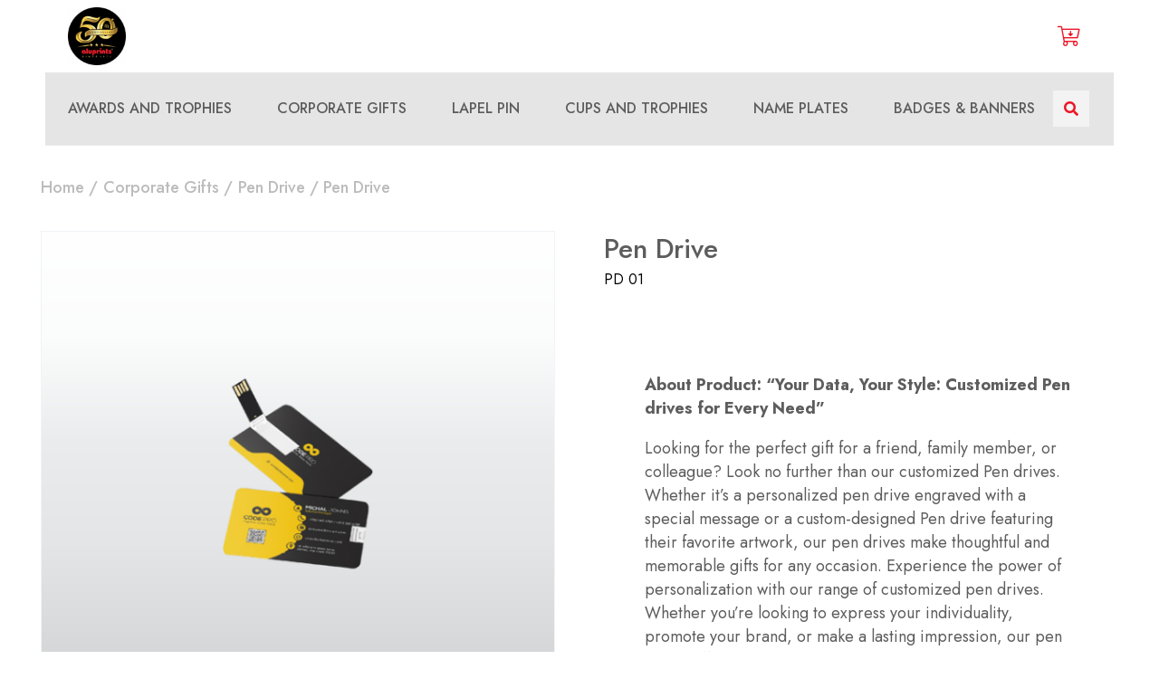

--- FILE ---
content_type: text/html; charset=UTF-8
request_url: https://aluprints.com/product/silver-drive/
body_size: 21216
content:
<!DOCTYPE HTML>
<html lang="en-US">
<head>
	<meta charset="UTF-8">
	<meta name='robots' content='index, follow, max-image-preview:large, max-snippet:-1, max-video-preview:-1' />

	<!-- This site is optimized with the Yoast SEO plugin v24.9 - https://yoast.com/wordpress/plugins/seo/ -->
	<title>Pen Drive - aluprints</title>
	<link rel="canonical" href="https://aluprints.com/product/silver-drive/" />
	<meta property="og:locale" content="en_US" />
	<meta property="og:type" content="article" />
	<meta property="og:title" content="Pen Drive - aluprints" />
	<meta property="og:url" content="https://aluprints.com/product/silver-drive/" />
	<meta property="og:site_name" content="aluprints" />
	<meta property="article:modified_time" content="2024-03-13T10:25:29+00:00" />
	<meta property="og:image" content="https://aluprints.com/wp-content/uploads/2023/04/pd01.png" />
	<meta property="og:image:width" content="631" />
	<meta property="og:image:height" content="595" />
	<meta property="og:image:type" content="image/png" />
	<meta name="twitter:card" content="summary_large_image" />
	<meta name="twitter:label1" content="Est. reading time" />
	<meta name="twitter:data1" content="1 minute" />
	<script type="application/ld+json" class="yoast-schema-graph">{"@context":"https://schema.org","@graph":[{"@type":"WebPage","@id":"https://aluprints.com/product/silver-drive/","url":"https://aluprints.com/product/silver-drive/","name":"Pen Drive - aluprints","isPartOf":{"@id":"https://aluprints.com/#website"},"primaryImageOfPage":{"@id":"https://aluprints.com/product/silver-drive/#primaryimage"},"image":{"@id":"https://aluprints.com/product/silver-drive/#primaryimage"},"thumbnailUrl":"https://aluprints.com/wp-content/uploads/2023/04/pd01.png","datePublished":"2023-04-06T06:36:38+00:00","dateModified":"2024-03-13T10:25:29+00:00","breadcrumb":{"@id":"https://aluprints.com/product/silver-drive/#breadcrumb"},"inLanguage":"en-US","potentialAction":[{"@type":"ReadAction","target":["https://aluprints.com/product/silver-drive/"]}]},{"@type":"ImageObject","inLanguage":"en-US","@id":"https://aluprints.com/product/silver-drive/#primaryimage","url":"https://aluprints.com/wp-content/uploads/2023/04/pd01.png","contentUrl":"https://aluprints.com/wp-content/uploads/2023/04/pd01.png","width":631,"height":595},{"@type":"BreadcrumbList","@id":"https://aluprints.com/product/silver-drive/#breadcrumb","itemListElement":[{"@type":"ListItem","position":1,"name":"Home","item":"https://aluprints.com/"},{"@type":"ListItem","position":2,"name":"Shop","item":"https://aluprints.com/shop/"},{"@type":"ListItem","position":3,"name":"Pen Drive"}]},{"@type":"WebSite","@id":"https://aluprints.com/#website","url":"https://aluprints.com/","name":"aluprints","description":"Since 1974","publisher":{"@id":"https://aluprints.com/#organization"},"potentialAction":[{"@type":"SearchAction","target":{"@type":"EntryPoint","urlTemplate":"https://aluprints.com/?s={search_term_string}"},"query-input":{"@type":"PropertyValueSpecification","valueRequired":true,"valueName":"search_term_string"}}],"inLanguage":"en-US"},{"@type":"Organization","@id":"https://aluprints.com/#organization","name":"aluprints","url":"https://aluprints.com/","logo":{"@type":"ImageObject","inLanguage":"en-US","@id":"https://aluprints.com/#/schema/logo/image/","url":"https://aluprints.com/wp-content/uploads/2024/04/Aluprint-50-anniversary-Logo.png","contentUrl":"https://aluprints.com/wp-content/uploads/2024/04/Aluprint-50-anniversary-Logo.png","width":1825,"height":1820,"caption":"aluprints"},"image":{"@id":"https://aluprints.com/#/schema/logo/image/"}}]}</script>
	<!-- / Yoast SEO plugin. -->


<link rel='dns-prefetch' href='//www.googletagmanager.com' />
<link rel='dns-prefetch' href='//fonts.googleapis.com' />
<link rel="alternate" type="application/rss+xml" title="aluprints &raquo; Feed" href="https://aluprints.com/feed/" />
<link rel="alternate" type="application/rss+xml" title="aluprints &raquo; Comments Feed" href="https://aluprints.com/comments/feed/" />
<link rel="alternate" title="oEmbed (JSON)" type="application/json+oembed" href="https://aluprints.com/wp-json/oembed/1.0/embed?url=https%3A%2F%2Faluprints.com%2Fproduct%2Fsilver-drive%2F" />
<link rel="alternate" title="oEmbed (XML)" type="text/xml+oembed" href="https://aluprints.com/wp-json/oembed/1.0/embed?url=https%3A%2F%2Faluprints.com%2Fproduct%2Fsilver-drive%2F&#038;format=xml" />
<meta name="viewport" content="width=device-width, initial-scale=1">
<meta name="SKYPE_TOOLBAR" content="SKYPE_TOOLBAR_PARSER_COMPATIBLE">
<meta name="theme-color" content="#f5f5f5">
<style id='wp-img-auto-sizes-contain-inline-css'>
img:is([sizes=auto i],[sizes^="auto," i]){contain-intrinsic-size:3000px 1500px}
/*# sourceURL=wp-img-auto-sizes-contain-inline-css */
</style>
<style id='wp-emoji-styles-inline-css'>

	img.wp-smiley, img.emoji {
		display: inline !important;
		border: none !important;
		box-shadow: none !important;
		height: 1em !important;
		width: 1em !important;
		margin: 0 0.07em !important;
		vertical-align: -0.1em !important;
		background: none !important;
		padding: 0 !important;
	}
/*# sourceURL=wp-emoji-styles-inline-css */
</style>
<style id='classic-theme-styles-inline-css'>
/*! This file is auto-generated */
.wp-block-button__link{color:#fff;background-color:#32373c;border-radius:9999px;box-shadow:none;text-decoration:none;padding:calc(.667em + 2px) calc(1.333em + 2px);font-size:1.125em}.wp-block-file__button{background:#32373c;color:#fff;text-decoration:none}
/*# sourceURL=/wp-includes/css/classic-themes.min.css */
</style>
<link rel='stylesheet' id='contact-form-7-css' href='https://aluprints.com/wp-content/plugins/contact-form-7/includes/css/styles.css?ver=6.0.6' media='all' />
<link rel='stylesheet' id='photoswipe-css' href='https://aluprints.com/wp-content/plugins/woocommerce/assets/css/photoswipe/photoswipe.min.css?ver=9.8.6' media='all' />
<link rel='stylesheet' id='photoswipe-default-skin-css' href='https://aluprints.com/wp-content/plugins/woocommerce/assets/css/photoswipe/default-skin/default-skin.min.css?ver=9.8.6' media='all' />
<style id='woocommerce-inline-inline-css'>
.woocommerce form .form-row .required { visibility: visible; }
/*# sourceURL=woocommerce-inline-inline-css */
</style>
<link rel='stylesheet' id='brands-styles-css' href='https://aluprints.com/wp-content/plugins/woocommerce/assets/css/brands.css?ver=9.8.6' media='all' />
<link rel='stylesheet' id='us-fonts-css' href='https://fonts.googleapis.com/css?family=Jost%3A400%2C500%2C600%2C700%2C100%2C300%7CPlayfair+Display%3A400%2C500%2C600%2C700&#038;display=swap&#038;ver=6.9' media='all' />
<link rel='stylesheet' id='us-theme-css' href='https://aluprints.com/wp-content/uploads/us-assets/aluprints.com.css?ver=8d5a191b' media='all' />
<link rel='stylesheet' id='theme-style-css' href='https://aluprints.com/wp-content/themes/Impreza-child/style.css?ver=8.12' media='all' />
<script src="https://aluprints.com/wp-includes/js/jquery/jquery.min.js?ver=3.7.1" id="jquery-core-js"></script>
<script src="https://aluprints.com/wp-content/plugins/woocommerce/assets/js/jquery-blockui/jquery.blockUI.min.js?ver=2.7.0-wc.9.8.6" id="jquery-blockui-js" defer data-wp-strategy="defer"></script>
<script id="wc-add-to-cart-js-extra">
var wc_add_to_cart_params = {"ajax_url":"/wp-admin/admin-ajax.php","wc_ajax_url":"/?wc-ajax=%%endpoint%%","i18n_view_cart":"View cart","cart_url":"https://aluprints.com/cart/","is_cart":"","cart_redirect_after_add":"yes"};
//# sourceURL=wc-add-to-cart-js-extra
</script>
<script src="https://aluprints.com/wp-content/plugins/woocommerce/assets/js/frontend/add-to-cart.min.js?ver=9.8.6" id="wc-add-to-cart-js" defer data-wp-strategy="defer"></script>
<script src="https://aluprints.com/wp-content/plugins/woocommerce/assets/js/zoom/jquery.zoom.min.js?ver=1.7.21-wc.9.8.6" id="zoom-js" defer data-wp-strategy="defer"></script>
<script src="https://aluprints.com/wp-content/plugins/woocommerce/assets/js/photoswipe/photoswipe.min.js?ver=4.1.1-wc.9.8.6" id="photoswipe-js" defer data-wp-strategy="defer"></script>
<script src="https://aluprints.com/wp-content/plugins/woocommerce/assets/js/photoswipe/photoswipe-ui-default.min.js?ver=4.1.1-wc.9.8.6" id="photoswipe-ui-default-js" defer data-wp-strategy="defer"></script>
<script id="wc-single-product-js-extra">
var wc_single_product_params = {"i18n_required_rating_text":"Please select a rating","i18n_rating_options":["1 of 5 stars","2 of 5 stars","3 of 5 stars","4 of 5 stars","5 of 5 stars"],"i18n_product_gallery_trigger_text":"View full-screen image gallery","review_rating_required":"yes","flexslider":{"rtl":false,"animation":"slide","smoothHeight":true,"directionNav":false,"controlNav":"thumbnails","slideshow":false,"animationSpeed":500,"animationLoop":false,"allowOneSlide":false},"zoom_enabled":"1","zoom_options":[],"photoswipe_enabled":"1","photoswipe_options":{"shareEl":false,"closeOnScroll":false,"history":false,"hideAnimationDuration":0,"showAnimationDuration":0},"flexslider_enabled":"1"};
//# sourceURL=wc-single-product-js-extra
</script>
<script src="https://aluprints.com/wp-content/plugins/woocommerce/assets/js/frontend/single-product.min.js?ver=9.8.6" id="wc-single-product-js" defer data-wp-strategy="defer"></script>
<script src="https://aluprints.com/wp-content/plugins/woocommerce/assets/js/js-cookie/js.cookie.min.js?ver=2.1.4-wc.9.8.6" id="js-cookie-js" defer data-wp-strategy="defer"></script>
<script id="woocommerce-js-extra">
var woocommerce_params = {"ajax_url":"/wp-admin/admin-ajax.php","wc_ajax_url":"/?wc-ajax=%%endpoint%%","i18n_password_show":"Show password","i18n_password_hide":"Hide password"};
//# sourceURL=woocommerce-js-extra
</script>
<script src="https://aluprints.com/wp-content/plugins/woocommerce/assets/js/frontend/woocommerce.min.js?ver=9.8.6" id="woocommerce-js" defer data-wp-strategy="defer"></script>

<!-- Google tag (gtag.js) snippet added by Site Kit -->
<!-- Google Analytics snippet added by Site Kit -->
<script src="https://www.googletagmanager.com/gtag/js?id=GT-5783MQJ" id="google_gtagjs-js" async></script>
<script id="google_gtagjs-js-after">
window.dataLayer = window.dataLayer || [];function gtag(){dataLayer.push(arguments);}
gtag("set","linker",{"domains":["aluprints.com"]});
gtag("js", new Date());
gtag("set", "developer_id.dZTNiMT", true);
gtag("config", "GT-5783MQJ");
//# sourceURL=google_gtagjs-js-after
</script>
<link rel="https://api.w.org/" href="https://aluprints.com/wp-json/" /><link rel="alternate" title="JSON" type="application/json" href="https://aluprints.com/wp-json/wp/v2/product/10688" /><link rel="EditURI" type="application/rsd+xml" title="RSD" href="https://aluprints.com/xmlrpc.php?rsd" />
<meta name="generator" content="WordPress 6.9" />
<meta name="generator" content="WooCommerce 9.8.6" />
<link rel='shortlink' href='https://aluprints.com/?p=10688' />
<meta name="generator" content="Site Kit by Google 1.170.0" /><script>
jQuery( document ).ready( function( $ ) {
  var variationValuesOnly = true;  // Set to false to get variation name and value.
 $("input[name=selected_variations]").val("Pen Drive");
  var copyVariationsToInput = function() {
	  variations_values = [];
	  
	  if ( variationValuesOnly ) {
		  // If only variation values are needed then use this code.
		  $( '.variations_form select option:selected' ).each( function() {
			  variations_values.push( $( this ).text() );
		  });
	  }
	  else {
		  // If variation names and values are required then use this code.
		  $( '.variations tr' ).each( function() {
			  variations_values.push( $(this).find('label').text() + ': ' + $(this).find('select option:selected').text() );
		  });
	  }

/*
	  // Get price/sale price
	  variation_price = $( '.woocommerce-variation-price bdi' ).text();
	  variation_sale_price = $( '.woocommerce-variation-price ins' ).text();
	  // If there is a sale price then variation_price will have both values so remove the sale price.
	  if ( variation_sale_price != '' ) {
		  variation_price = variation_price.replace( variation_sale_price, '' );
	  }
	  variations_values.push( 'Variation price: ' + variation_price );
	  if ( variation_sale_price != '' ) {
		  variations_values.push( "Sale price: " +  variation_sale_price );
	  }
*/

	  $("input[name=selected_variations]").val("Pen Drive - " + variations_values.join( ', ' ) );
  }
 
  // Copy when dropdowns change (really it waits until WooCommerce updates the price info).
  jQuery('body').on('found_variation', function(){
	copyVariationsToInput()
  });
}); 
</script>
		<script>
			if ( ! /Android|webOS|iPhone|iPad|iPod|BlackBerry|IEMobile|Opera Mini/i.test( navigator.userAgent ) ) {
				var root = document.getElementsByTagName( 'html' )[ 0 ]
				root.className += " no-touch";
			}
		</script>
			<noscript><style>.woocommerce-product-gallery{ opacity: 1 !important; }</style></noscript>
	<meta name="generator" content="Powered by WPBakery Page Builder - drag and drop page builder for WordPress."/>
<meta name="generator" content="Powered by Slider Revolution 6.7.32 - responsive, Mobile-Friendly Slider Plugin for WordPress with comfortable drag and drop interface." />
<link rel="icon" href="https://aluprints.com/wp-content/uploads/2022/10/favicon.png" sizes="32x32" />
<link rel="icon" href="https://aluprints.com/wp-content/uploads/2022/10/favicon.png" sizes="192x192" />
<link rel="apple-touch-icon" href="https://aluprints.com/wp-content/uploads/2022/10/favicon.png" />
<meta name="msapplication-TileImage" content="https://aluprints.com/wp-content/uploads/2022/10/favicon.png" />
<script>function setREVStartSize(e){
			//window.requestAnimationFrame(function() {
				window.RSIW = window.RSIW===undefined ? window.innerWidth : window.RSIW;
				window.RSIH = window.RSIH===undefined ? window.innerHeight : window.RSIH;
				try {
					var pw = document.getElementById(e.c).parentNode.offsetWidth,
						newh;
					pw = pw===0 || isNaN(pw) || (e.l=="fullwidth" || e.layout=="fullwidth") ? window.RSIW : pw;
					e.tabw = e.tabw===undefined ? 0 : parseInt(e.tabw);
					e.thumbw = e.thumbw===undefined ? 0 : parseInt(e.thumbw);
					e.tabh = e.tabh===undefined ? 0 : parseInt(e.tabh);
					e.thumbh = e.thumbh===undefined ? 0 : parseInt(e.thumbh);
					e.tabhide = e.tabhide===undefined ? 0 : parseInt(e.tabhide);
					e.thumbhide = e.thumbhide===undefined ? 0 : parseInt(e.thumbhide);
					e.mh = e.mh===undefined || e.mh=="" || e.mh==="auto" ? 0 : parseInt(e.mh,0);
					if(e.layout==="fullscreen" || e.l==="fullscreen")
						newh = Math.max(e.mh,window.RSIH);
					else{
						e.gw = Array.isArray(e.gw) ? e.gw : [e.gw];
						for (var i in e.rl) if (e.gw[i]===undefined || e.gw[i]===0) e.gw[i] = e.gw[i-1];
						e.gh = e.el===undefined || e.el==="" || (Array.isArray(e.el) && e.el.length==0)? e.gh : e.el;
						e.gh = Array.isArray(e.gh) ? e.gh : [e.gh];
						for (var i in e.rl) if (e.gh[i]===undefined || e.gh[i]===0) e.gh[i] = e.gh[i-1];
											
						var nl = new Array(e.rl.length),
							ix = 0,
							sl;
						e.tabw = e.tabhide>=pw ? 0 : e.tabw;
						e.thumbw = e.thumbhide>=pw ? 0 : e.thumbw;
						e.tabh = e.tabhide>=pw ? 0 : e.tabh;
						e.thumbh = e.thumbhide>=pw ? 0 : e.thumbh;
						for (var i in e.rl) nl[i] = e.rl[i]<window.RSIW ? 0 : e.rl[i];
						sl = nl[0];
						for (var i in nl) if (sl>nl[i] && nl[i]>0) { sl = nl[i]; ix=i;}
						var m = pw>(e.gw[ix]+e.tabw+e.thumbw) ? 1 : (pw-(e.tabw+e.thumbw)) / (e.gw[ix]);
						newh =  (e.gh[ix] * m) + (e.tabh + e.thumbh);
					}
					var el = document.getElementById(e.c);
					if (el!==null && el) el.style.height = newh+"px";
					el = document.getElementById(e.c+"_wrapper");
					if (el!==null && el) {
						el.style.height = newh+"px";
						el.style.display = "block";
					}
				} catch(e){
					console.log("Failure at Presize of Slider:" + e)
				}
			//});
		  };</script>
<noscript><style> .wpb_animate_when_almost_visible { opacity: 1; }</style></noscript>		<style id="us-icon-fonts">@font-face{font-display:block;font-style:normal;font-family:"fontawesome";font-weight:900;src:url("https://aluprints.com/wp-content/themes/Impreza/fonts/fa-solid-900.woff2?ver=8.12") format("woff2"),url("https://aluprints.com/wp-content/themes/Impreza/fonts/fa-solid-900.woff?ver=8.12") format("woff")}.fas{font-family:"fontawesome";font-weight:900}@font-face{font-display:block;font-style:normal;font-family:"fontawesome";font-weight:400;src:url("https://aluprints.com/wp-content/themes/Impreza/fonts/fa-regular-400.woff2?ver=8.12") format("woff2"),url("https://aluprints.com/wp-content/themes/Impreza/fonts/fa-regular-400.woff?ver=8.12") format("woff")}.far{font-family:"fontawesome";font-weight:400}@font-face{font-display:block;font-style:normal;font-family:"fontawesome";font-weight:300;src:url("https://aluprints.com/wp-content/themes/Impreza/fonts/fa-light-300.woff2?ver=8.12") format("woff2"),url("https://aluprints.com/wp-content/themes/Impreza/fonts/fa-light-300.woff?ver=8.12") format("woff")}.fal{font-family:"fontawesome";font-weight:300}@font-face{font-display:block;font-style:normal;font-family:"Font Awesome 5 Duotone";font-weight:900;src:url("https://aluprints.com/wp-content/themes/Impreza/fonts/fa-duotone-900.woff2?ver=8.12") format("woff2"),url("https://aluprints.com/wp-content/themes/Impreza/fonts/fa-duotone-900.woff?ver=8.12") format("woff")}.fad{font-family:"Font Awesome 5 Duotone";font-weight:900}.fad{position:relative}.fad:before{position:absolute}.fad:after{opacity:0.4}@font-face{font-display:block;font-style:normal;font-family:"Font Awesome 5 Brands";font-weight:400;src:url("https://aluprints.com/wp-content/themes/Impreza/fonts/fa-brands-400.woff2?ver=8.12") format("woff2"),url("https://aluprints.com/wp-content/themes/Impreza/fonts/fa-brands-400.woff?ver=8.12") format("woff")}.fab{font-family:"Font Awesome 5 Brands";font-weight:400}@font-face{font-display:block;font-style:normal;font-family:"Material Icons";font-weight:400;src:url("https://aluprints.com/wp-content/themes/Impreza/fonts/material-icons.woff2?ver=8.12") format("woff2"),url("https://aluprints.com/wp-content/themes/Impreza/fonts/material-icons.woff?ver=8.12") format("woff")}.material-icons{font-family:"Material Icons";font-weight:400}</style>
				<style id="us-header-css"> .l-subheader.at_middle,.l-subheader.at_middle .w-dropdown-list,.l-subheader.at_middle .type_mobile .w-nav-list.level_1{background:var(--color-header-middle-bg);color:var(--color-header-middle-text)}.no-touch .l-subheader.at_middle a:hover,.no-touch .l-header.bg_transparent .l-subheader.at_middle .w-dropdown.opened a:hover{color:var(--color-header-middle-text-hover)}.l-header.bg_transparent:not(.sticky) .l-subheader.at_middle{background:var(--color-header-transparent-bg);color:var(--color-header-transparent-text)}.no-touch .l-header.bg_transparent:not(.sticky) .at_middle .w-cart-link:hover,.no-touch .l-header.bg_transparent:not(.sticky) .at_middle .w-text a:hover,.no-touch .l-header.bg_transparent:not(.sticky) .at_middle .w-html a:hover,.no-touch .l-header.bg_transparent:not(.sticky) .at_middle .w-nav>a:hover,.no-touch .l-header.bg_transparent:not(.sticky) .at_middle .w-menu a:hover,.no-touch .l-header.bg_transparent:not(.sticky) .at_middle .w-search>a:hover,.no-touch .l-header.bg_transparent:not(.sticky) .at_middle .w-dropdown a:hover,.no-touch .l-header.bg_transparent:not(.sticky) .at_middle .type_desktop .menu-item.level_1:hover>a{color:var(--color-header-transparent-text)}.l-subheader.at_bottom,.l-subheader.at_bottom .w-dropdown-list,.l-subheader.at_bottom .type_mobile .w-nav-list.level_1{background:#e5e5e5;color:var(--color-header-middle-text)}.no-touch .l-subheader.at_bottom a:hover,.no-touch .l-header.bg_transparent .l-subheader.at_bottom .w-dropdown.opened a:hover{color:var(--color-header-middle-text-hover)}.l-header.bg_transparent:not(.sticky) .l-subheader.at_bottom{background:var(--color-header-transparent-bg);color:var(--color-header-transparent-text)}.no-touch .l-header.bg_transparent:not(.sticky) .at_bottom .w-cart-link:hover,.no-touch .l-header.bg_transparent:not(.sticky) .at_bottom .w-text a:hover,.no-touch .l-header.bg_transparent:not(.sticky) .at_bottom .w-html a:hover,.no-touch .l-header.bg_transparent:not(.sticky) .at_bottom .w-nav>a:hover,.no-touch .l-header.bg_transparent:not(.sticky) .at_bottom .w-menu a:hover,.no-touch .l-header.bg_transparent:not(.sticky) .at_bottom .w-search>a:hover,.no-touch .l-header.bg_transparent:not(.sticky) .at_bottom .w-dropdown a:hover,.no-touch .l-header.bg_transparent:not(.sticky) .at_bottom .type_desktop .menu-item.level_1:hover>a{color:var(--color-header-transparent-text-hover)}.header_ver .l-header{background:var(--color-header-middle-bg);color:var(--color-header-middle-text)}@media (min-width:1281px){.hidden_for_default{display:none!important}.l-subheader.at_top{display:none}.l-header{position:relative;z-index:111;width:100%}.l-subheader{margin:0 auto}.l-subheader.width_full{padding-left:1.5rem;padding-right:1.5rem}.l-subheader-h{display:flex;align-items:center;position:relative;margin:0 auto;height:inherit}.w-header-show{display:none}.l-header.pos_fixed{position:fixed;left:0}.l-header.pos_fixed:not(.notransition) .l-subheader{transition-property:transform,background,box-shadow,line-height,height;transition-duration:.3s;transition-timing-function:cubic-bezier(.78,.13,.15,.86)}.headerinpos_bottom.sticky_first_section .l-header.pos_fixed{position:fixed!important}.header_hor .l-header.sticky_auto_hide{transition:transform .3s cubic-bezier(.78,.13,.15,.86) .1s}.header_hor .l-header.sticky_auto_hide.down{transform:translateY(-110%)}.l-header.bg_transparent:not(.sticky) .l-subheader{box-shadow:none!important;background:none}.l-header.bg_transparent~.l-main .l-section.width_full.height_auto:first-of-type>.l-section-h{padding-top:0!important;padding-bottom:0!important}.l-header.pos_static.bg_transparent{position:absolute;left:0}.l-subheader.width_full .l-subheader-h{max-width:none!important}.l-header.shadow_thin .l-subheader.at_middle,.l-header.shadow_thin .l-subheader.at_bottom{box-shadow:0 1px 0 rgba(0,0,0,0.08)}.l-header.shadow_wide .l-subheader.at_middle,.l-header.shadow_wide .l-subheader.at_bottom{box-shadow:0 3px 5px -1px rgba(0,0,0,0.1),0 2px 1px -1px rgba(0,0,0,0.05)}.header_hor .l-subheader-cell>.w-cart{margin-left:0;margin-right:0}:root{--header-height:190px;--header-sticky-height:100px}.l-header:before{content:'190'}.l-header.sticky:before{content:'100'}.l-subheader.at_top{line-height:36px;height:36px}.l-header.sticky .l-subheader.at_top{line-height:0px;height:0px;overflow:hidden}.l-subheader.at_middle{line-height:110px;height:110px}.l-header.sticky .l-subheader.at_middle{line-height:50px;height:50px}.l-subheader.at_bottom{line-height:80px;height:80px}.l-header.sticky .l-subheader.at_bottom{line-height:50px;height:50px}.headerinpos_above .l-header.pos_fixed{overflow:hidden;transition:transform 0.3s;transform:translate3d(0,-100%,0)}.headerinpos_above .l-header.pos_fixed.sticky{overflow:visible;transform:none}.headerinpos_above .l-header.pos_fixed~.l-section>.l-section-h,.headerinpos_above .l-header.pos_fixed~.l-main .l-section:first-of-type>.l-section-h{padding-top:0!important}.headerinpos_below .l-header.pos_fixed:not(.sticky){position:absolute;top:100%}.headerinpos_below .l-header.pos_fixed~.l-main>.l-section:first-of-type>.l-section-h{padding-top:0!important}.headerinpos_below .l-header.pos_fixed~.l-main .l-section.full_height:nth-of-type(2){min-height:100vh}.headerinpos_below .l-header.pos_fixed~.l-main>.l-section:nth-of-type(2)>.l-section-h{padding-top:var(--header-height)}.headerinpos_bottom .l-header.pos_fixed:not(.sticky){position:absolute;top:100vh}.headerinpos_bottom .l-header.pos_fixed~.l-main>.l-section:first-of-type>.l-section-h{padding-top:0!important}.headerinpos_bottom .l-header.pos_fixed~.l-main>.l-section:first-of-type>.l-section-h{padding-bottom:var(--header-height)}.headerinpos_bottom .l-header.pos_fixed.bg_transparent~.l-main .l-section.valign_center:not(.height_auto):first-of-type>.l-section-h{top:calc( var(--header-height) / 2 )}.headerinpos_bottom .l-header.pos_fixed:not(.sticky) .w-cart-dropdown,.headerinpos_bottom .l-header.pos_fixed:not(.sticky) .w-nav.type_desktop .w-nav-list.level_2{bottom:100%;transform-origin:0 100%}.headerinpos_bottom .l-header.pos_fixed:not(.sticky) .w-nav.type_mobile.m_layout_dropdown .w-nav-list.level_1{top:auto;bottom:100%;box-shadow:var(--box-shadow-up)}.headerinpos_bottom .l-header.pos_fixed:not(.sticky) .w-nav.type_desktop .w-nav-list.level_3,.headerinpos_bottom .l-header.pos_fixed:not(.sticky) .w-nav.type_desktop .w-nav-list.level_4{top:auto;bottom:0;transform-origin:0 100%}.headerinpos_bottom .l-header.pos_fixed:not(.sticky) .w-dropdown-list{top:auto;bottom:-0.4em;padding-top:0.4em;padding-bottom:2.4em}.admin-bar .l-header.pos_static.bg_solid~.l-main .l-section.full_height:first-of-type{min-height:calc( 100vh - var(--header-height) - 32px )}.admin-bar .l-header.pos_fixed:not(.sticky_auto_hide)~.l-main .l-section.full_height:not(:first-of-type){min-height:calc( 100vh - var(--header-sticky-height) - 32px )}.admin-bar.headerinpos_below .l-header.pos_fixed~.l-main .l-section.full_height:nth-of-type(2){min-height:calc(100vh - 32px)}}@media (min-width:1025px) and (max-width:1280px){.hidden_for_default{display:none!important}.l-subheader.at_top{display:none}.l-header{position:relative;z-index:111;width:100%}.l-subheader{margin:0 auto}.l-subheader.width_full{padding-left:1.5rem;padding-right:1.5rem}.l-subheader-h{display:flex;align-items:center;position:relative;margin:0 auto;height:inherit}.w-header-show{display:none}.l-header.pos_fixed{position:fixed;left:0}.l-header.pos_fixed:not(.notransition) .l-subheader{transition-property:transform,background,box-shadow,line-height,height;transition-duration:.3s;transition-timing-function:cubic-bezier(.78,.13,.15,.86)}.headerinpos_bottom.sticky_first_section .l-header.pos_fixed{position:fixed!important}.header_hor .l-header.sticky_auto_hide{transition:transform .3s cubic-bezier(.78,.13,.15,.86) .1s}.header_hor .l-header.sticky_auto_hide.down{transform:translateY(-110%)}.l-header.bg_transparent:not(.sticky) .l-subheader{box-shadow:none!important;background:none}.l-header.bg_transparent~.l-main .l-section.width_full.height_auto:first-of-type>.l-section-h{padding-top:0!important;padding-bottom:0!important}.l-header.pos_static.bg_transparent{position:absolute;left:0}.l-subheader.width_full .l-subheader-h{max-width:none!important}.l-header.shadow_thin .l-subheader.at_middle,.l-header.shadow_thin .l-subheader.at_bottom{box-shadow:0 1px 0 rgba(0,0,0,0.08)}.l-header.shadow_wide .l-subheader.at_middle,.l-header.shadow_wide .l-subheader.at_bottom{box-shadow:0 3px 5px -1px rgba(0,0,0,0.1),0 2px 1px -1px rgba(0,0,0,0.05)}.header_hor .l-subheader-cell>.w-cart{margin-left:0;margin-right:0}:root{--header-height:160px;--header-sticky-height:100px}.l-header:before{content:'160'}.l-header.sticky:before{content:'100'}.l-subheader.at_top{line-height:36px;height:36px}.l-header.sticky .l-subheader.at_top{line-height:0px;height:0px;overflow:hidden}.l-subheader.at_middle{line-height:80px;height:80px}.l-header.sticky .l-subheader.at_middle{line-height:50px;height:50px}.l-subheader.at_bottom{line-height:80px;height:80px}.l-header.sticky .l-subheader.at_bottom{line-height:50px;height:50px}.headerinpos_above .l-header.pos_fixed{overflow:hidden;transition:transform 0.3s;transform:translate3d(0,-100%,0)}.headerinpos_above .l-header.pos_fixed.sticky{overflow:visible;transform:none}.headerinpos_above .l-header.pos_fixed~.l-section>.l-section-h,.headerinpos_above .l-header.pos_fixed~.l-main .l-section:first-of-type>.l-section-h{padding-top:0!important}.headerinpos_below .l-header.pos_fixed:not(.sticky){position:absolute;top:100%}.headerinpos_below .l-header.pos_fixed~.l-main>.l-section:first-of-type>.l-section-h{padding-top:0!important}.headerinpos_below .l-header.pos_fixed~.l-main .l-section.full_height:nth-of-type(2){min-height:100vh}.headerinpos_below .l-header.pos_fixed~.l-main>.l-section:nth-of-type(2)>.l-section-h{padding-top:var(--header-height)}.headerinpos_bottom .l-header.pos_fixed:not(.sticky){position:absolute;top:100vh}.headerinpos_bottom .l-header.pos_fixed~.l-main>.l-section:first-of-type>.l-section-h{padding-top:0!important}.headerinpos_bottom .l-header.pos_fixed~.l-main>.l-section:first-of-type>.l-section-h{padding-bottom:var(--header-height)}.headerinpos_bottom .l-header.pos_fixed.bg_transparent~.l-main .l-section.valign_center:not(.height_auto):first-of-type>.l-section-h{top:calc( var(--header-height) / 2 )}.headerinpos_bottom .l-header.pos_fixed:not(.sticky) .w-cart-dropdown,.headerinpos_bottom .l-header.pos_fixed:not(.sticky) .w-nav.type_desktop .w-nav-list.level_2{bottom:100%;transform-origin:0 100%}.headerinpos_bottom .l-header.pos_fixed:not(.sticky) .w-nav.type_mobile.m_layout_dropdown .w-nav-list.level_1{top:auto;bottom:100%;box-shadow:var(--box-shadow-up)}.headerinpos_bottom .l-header.pos_fixed:not(.sticky) .w-nav.type_desktop .w-nav-list.level_3,.headerinpos_bottom .l-header.pos_fixed:not(.sticky) .w-nav.type_desktop .w-nav-list.level_4{top:auto;bottom:0;transform-origin:0 100%}.headerinpos_bottom .l-header.pos_fixed:not(.sticky) .w-dropdown-list{top:auto;bottom:-0.4em;padding-top:0.4em;padding-bottom:2.4em}.admin-bar .l-header.pos_static.bg_solid~.l-main .l-section.full_height:first-of-type{min-height:calc( 100vh - var(--header-height) - 32px )}.admin-bar .l-header.pos_fixed:not(.sticky_auto_hide)~.l-main .l-section.full_height:not(:first-of-type){min-height:calc( 100vh - var(--header-sticky-height) - 32px )}.admin-bar.headerinpos_below .l-header.pos_fixed~.l-main .l-section.full_height:nth-of-type(2){min-height:calc(100vh - 32px)}}@media (min-width:601px) and (max-width:1024px){.hidden_for_default{display:none!important}.l-subheader.at_top{display:none}.l-header{position:relative;z-index:111;width:100%}.l-subheader{margin:0 auto}.l-subheader.width_full{padding-left:1.5rem;padding-right:1.5rem}.l-subheader-h{display:flex;align-items:center;position:relative;margin:0 auto;height:inherit}.w-header-show{display:none}.l-header.pos_fixed{position:fixed;left:0}.l-header.pos_fixed:not(.notransition) .l-subheader{transition-property:transform,background,box-shadow,line-height,height;transition-duration:.3s;transition-timing-function:cubic-bezier(.78,.13,.15,.86)}.headerinpos_bottom.sticky_first_section .l-header.pos_fixed{position:fixed!important}.header_hor .l-header.sticky_auto_hide{transition:transform .3s cubic-bezier(.78,.13,.15,.86) .1s}.header_hor .l-header.sticky_auto_hide.down{transform:translateY(-110%)}.l-header.bg_transparent:not(.sticky) .l-subheader{box-shadow:none!important;background:none}.l-header.bg_transparent~.l-main .l-section.width_full.height_auto:first-of-type>.l-section-h{padding-top:0!important;padding-bottom:0!important}.l-header.pos_static.bg_transparent{position:absolute;left:0}.l-subheader.width_full .l-subheader-h{max-width:none!important}.l-header.shadow_thin .l-subheader.at_middle,.l-header.shadow_thin .l-subheader.at_bottom{box-shadow:0 1px 0 rgba(0,0,0,0.08)}.l-header.shadow_wide .l-subheader.at_middle,.l-header.shadow_wide .l-subheader.at_bottom{box-shadow:0 3px 5px -1px rgba(0,0,0,0.1),0 2px 1px -1px rgba(0,0,0,0.05)}.header_hor .l-subheader-cell>.w-cart{margin-left:0;margin-right:0}:root{--header-height:130px;--header-sticky-height:90px}.l-header:before{content:'130'}.l-header.sticky:before{content:'90'}.l-subheader.at_top{line-height:36px;height:36px}.l-header.sticky .l-subheader.at_top{line-height:0px;height:0px;overflow:hidden}.l-subheader.at_middle{line-height:70px;height:70px}.l-header.sticky .l-subheader.at_middle{line-height:45px;height:45px}.l-subheader.at_bottom{line-height:60px;height:60px}.l-header.sticky .l-subheader.at_bottom{line-height:45px;height:45px}}@media (max-width:600px){.hidden_for_default{display:none!important}.l-subheader.at_top{display:none}.l-subheader.at_bottom{display:none}.l-header{position:relative;z-index:111;width:100%}.l-subheader{margin:0 auto}.l-subheader.width_full{padding-left:1.5rem;padding-right:1.5rem}.l-subheader-h{display:flex;align-items:center;position:relative;margin:0 auto;height:inherit}.w-header-show{display:none}.l-header.pos_fixed{position:fixed;left:0}.l-header.pos_fixed:not(.notransition) .l-subheader{transition-property:transform,background,box-shadow,line-height,height;transition-duration:.3s;transition-timing-function:cubic-bezier(.78,.13,.15,.86)}.headerinpos_bottom.sticky_first_section .l-header.pos_fixed{position:fixed!important}.header_hor .l-header.sticky_auto_hide{transition:transform .3s cubic-bezier(.78,.13,.15,.86) .1s}.header_hor .l-header.sticky_auto_hide.down{transform:translateY(-110%)}.l-header.bg_transparent:not(.sticky) .l-subheader{box-shadow:none!important;background:none}.l-header.bg_transparent~.l-main .l-section.width_full.height_auto:first-of-type>.l-section-h{padding-top:0!important;padding-bottom:0!important}.l-header.pos_static.bg_transparent{position:absolute;left:0}.l-subheader.width_full .l-subheader-h{max-width:none!important}.l-header.shadow_thin .l-subheader.at_middle,.l-header.shadow_thin .l-subheader.at_bottom{box-shadow:0 1px 0 rgba(0,0,0,0.08)}.l-header.shadow_wide .l-subheader.at_middle,.l-header.shadow_wide .l-subheader.at_bottom{box-shadow:0 3px 5px -1px rgba(0,0,0,0.1),0 2px 1px -1px rgba(0,0,0,0.05)}.header_hor .l-subheader-cell>.w-cart{margin-left:0;margin-right:0}:root{--header-height:60px;--header-sticky-height:40px}.l-header:before{content:'60'}.l-header.sticky:before{content:'40'}.l-subheader.at_top{line-height:36px;height:36px}.l-header.sticky .l-subheader.at_top{line-height:0px;height:0px;overflow:hidden}.l-subheader.at_middle{line-height:60px;height:60px}.l-header.sticky .l-subheader.at_middle{line-height:40px;height:40px}.l-subheader.at_bottom{line-height:50px;height:50px}.l-header.sticky .l-subheader.at_bottom{line-height:50px;height:50px}}@media (min-width:1281px){.ush_image_1{height:66px!important}.l-header.sticky .ush_image_1{height:40px!important}}@media (min-width:1025px) and (max-width:1280px){.ush_image_1{height:64px!important}.l-header.sticky .ush_image_1{height:40px!important}}@media (min-width:601px) and (max-width:1024px){.ush_image_1{height:60px!important}.l-header.sticky .ush_image_1{height:35px!important}}@media (max-width:600px){.ush_image_1{height:50px!important}.l-header.sticky .ush_image_1{height:30px!important}}.header_hor .ush_menu_1.type_desktop .menu-item.level_1>a:not(.w-btn){padding-left:10px;padding-right:10px}.header_hor .ush_menu_1.type_desktop .menu-item.level_1>a.w-btn{margin-left:10px;margin-right:10px}.header_hor .ush_menu_1.type_desktop.align-edges>.w-nav-list.level_1{margin-left:-10px;margin-right:-10px}.header_ver .ush_menu_1.type_desktop .menu-item.level_1>a:not(.w-btn){padding-top:10px;padding-bottom:10px}.header_ver .ush_menu_1.type_desktop .menu-item.level_1>a.w-btn{margin-top:10px;margin-bottom:10px}.ush_menu_1.type_desktop .menu-item:not(.level_1){font-size:1rem}.ush_menu_1.type_mobile .w-nav-anchor.level_1,.ush_menu_1.type_mobile .w-nav-anchor.level_1 + .w-nav-arrow{font-size:18px}.ush_menu_1.type_mobile .w-nav-anchor:not(.level_1),.ush_menu_1.type_mobile .w-nav-anchor:not(.level_1) + .w-nav-arrow{font-size:16px}@media (min-width:1281px){.ush_menu_1 .w-nav-icon{font-size:36px}}@media (min-width:1025px) and (max-width:1280px){.ush_menu_1 .w-nav-icon{font-size:32px}}@media (min-width:601px) and (max-width:1024px){.ush_menu_1 .w-nav-icon{font-size:28px}}@media (max-width:600px){.ush_menu_1 .w-nav-icon{font-size:24px}}.ush_menu_1 .w-nav-icon>div{border-width:3px}@media screen and (max-width:-1px){.w-nav.ush_menu_1>.w-nav-list.level_1{display:none}.ush_menu_1 .w-nav-control{display:block}}.ush_menu_1 .menu-item.level_1>a:not(.w-btn):focus,.no-touch .ush_menu_1 .menu-item.level_1.opened>a:not(.w-btn),.no-touch .ush_menu_1 .menu-item.level_1:hover>a:not(.w-btn){background:transparent;color:var(--color-header-middle-text-hover)}.ush_menu_1 .menu-item.level_1.current-menu-item>a:not(.w-btn),.ush_menu_1 .menu-item.level_1.current-menu-ancestor>a:not(.w-btn),.ush_menu_1 .menu-item.level_1.current-page-ancestor>a:not(.w-btn){background:transparent;color:var(--color-header-middle-text-hover)}.l-header.bg_transparent:not(.sticky) .ush_menu_1.type_desktop .menu-item.level_1.current-menu-item>a:not(.w-btn),.l-header.bg_transparent:not(.sticky) .ush_menu_1.type_desktop .menu-item.level_1.current-menu-ancestor>a:not(.w-btn),.l-header.bg_transparent:not(.sticky) .ush_menu_1.type_desktop .menu-item.level_1.current-page-ancestor>a:not(.w-btn){background:transparent;color:var(--color-header-transparent-text-hover)}.ush_menu_1 .w-nav-list:not(.level_1){background:var(--color-header-middle-bg);color:var(--color-header-middle-text)}.no-touch .ush_menu_1 .menu-item:not(.level_1)>a:focus,.no-touch .ush_menu_1 .menu-item:not(.level_1):hover>a{background:transparent;color:var(--color-header-middle-text-hover)}.ush_menu_1 .menu-item:not(.level_1).current-menu-item>a,.ush_menu_1 .menu-item:not(.level_1).current-menu-ancestor>a,.ush_menu_1 .menu-item:not(.level_1).current-page-ancestor>a{background:transparent;color:var(--color-header-middle-text-hover)}.header_hor .ush_menu_2.type_desktop .menu-item.level_1>a:not(.w-btn){padding-left:25px;padding-right:25px}.header_hor .ush_menu_2.type_desktop .menu-item.level_1>a.w-btn{margin-left:25px;margin-right:25px}.header_hor .ush_menu_2.type_desktop.align-edges>.w-nav-list.level_1{margin-left:-25px;margin-right:-25px}.header_ver .ush_menu_2.type_desktop .menu-item.level_1>a:not(.w-btn){padding-top:25px;padding-bottom:25px}.header_ver .ush_menu_2.type_desktop .menu-item.level_1>a.w-btn{margin-top:25px;margin-bottom:25px}.ush_menu_2.type_desktop .menu-item:not(.level_1){font-size:15px}.ush_menu_2.type_mobile .w-nav-anchor.level_1,.ush_menu_2.type_mobile .w-nav-anchor.level_1 + .w-nav-arrow{font-size:16px}.ush_menu_2.type_mobile .w-nav-anchor:not(.level_1),.ush_menu_2.type_mobile .w-nav-anchor:not(.level_1) + .w-nav-arrow{font-size:14px}@media (min-width:1281px){.ush_menu_2 .w-nav-icon{font-size:36px}}@media (min-width:1025px) and (max-width:1280px){.ush_menu_2 .w-nav-icon{font-size:32px}}@media (min-width:601px) and (max-width:1024px){.ush_menu_2 .w-nav-icon{font-size:28px}}@media (max-width:600px){.ush_menu_2 .w-nav-icon{font-size:24px}}.ush_menu_2 .w-nav-icon>div{border-width:3px}@media screen and (max-width:899px){.w-nav.ush_menu_2>.w-nav-list.level_1{display:none}.ush_menu_2 .w-nav-control{display:block}}.ush_menu_2 .menu-item.level_1>a:not(.w-btn):focus,.no-touch .ush_menu_2 .menu-item.level_1.opened>a:not(.w-btn),.no-touch .ush_menu_2 .menu-item.level_1:hover>a:not(.w-btn){background:transparent;color:var(--color-header-middle-text-hover)}.ush_menu_2 .menu-item.level_1.current-menu-item>a:not(.w-btn),.ush_menu_2 .menu-item.level_1.current-menu-ancestor>a:not(.w-btn),.ush_menu_2 .menu-item.level_1.current-page-ancestor>a:not(.w-btn){background:transparent;color:var(--color-header-middle-text-hover)}.l-header.bg_transparent:not(.sticky) .ush_menu_2.type_desktop .menu-item.level_1.current-menu-item>a:not(.w-btn),.l-header.bg_transparent:not(.sticky) .ush_menu_2.type_desktop .menu-item.level_1.current-menu-ancestor>a:not(.w-btn),.l-header.bg_transparent:not(.sticky) .ush_menu_2.type_desktop .menu-item.level_1.current-page-ancestor>a:not(.w-btn){background:transparent;color:var(--color-header-transparent-text-hover)}.ush_menu_2 .w-nav-list:not(.level_1){background:var(--color-header-middle-bg);color:var(--color-header-middle-text)}.no-touch .ush_menu_2 .menu-item:not(.level_1)>a:focus,.no-touch .ush_menu_2 .menu-item:not(.level_1):hover>a{background:;color:var(--color-header-middle-text-hover)}.ush_menu_2 .menu-item:not(.level_1).current-menu-item>a,.ush_menu_2 .menu-item:not(.level_1).current-menu-ancestor>a,.ush_menu_2 .menu-item:not(.level_1).current-page-ancestor>a{background:;color:var(--color-header-middle-text-hover)}.ush_search_1 .w-search-form{background:var(--color-header-middle-bg);color:var(--color-header-middle-text)}@media (min-width:1281px){.ush_search_1.layout_simple{max-width:300px}.ush_search_1.layout_modern.active{width:300px}.ush_search_1{font-size:16px}}@media (min-width:1025px) and (max-width:1280px){.ush_search_1.layout_simple{max-width:250px}.ush_search_1.layout_modern.active{width:250px}.ush_search_1{font-size:16px}}@media (min-width:601px) and (max-width:1024px){.ush_search_1.layout_simple{max-width:200px}.ush_search_1.layout_modern.active{width:200px}.ush_search_1{font-size:16px}}@media (max-width:600px){.ush_search_1{font-size:16px}}@media (min-width:1281px){.ush_cart_1 .w-cart-link{font-size:24px}}@media (min-width:1025px) and (max-width:1280px){.ush_cart_1 .w-cart-link{font-size:22px}}@media (min-width:601px) and (max-width:1024px){.ush_cart_1 .w-cart-link{font-size:20px}}@media (max-width:600px){.ush_cart_1 .w-cart-link{font-size:18px}}.ush_menu_1{font-size:16px!important;line-height:1.3!important;font-family:var(--font-body)!important;font-weight:500!important;text-transform:uppercase!important}.ush_text_1{color:var(--color-header-middle-text-hover)!important;font-size:22px!important;line-height:1.3!important}.ush_menu_2{font-size:16px!important;line-height:1.3!important;font-weight:500!important;text-transform:uppercase!important}@media (min-width:1025px) and (max-width:1280px){.ush_menu_1{font-size:16px!important;line-height:1.3!important;font-family:var(--font-body)!important;font-weight:500!important;text-transform:uppercase!important}.ush_text_1{color:var(--color-header-middle-text-hover)!important;font-size:22px!important;line-height:1.3!important}}@media (min-width:601px) and (max-width:1024px){.ush_menu_1{font-size:16px!important;line-height:1.3!important;font-family:var(--font-body)!important;font-weight:500!important;text-transform:uppercase!important}.ush_text_1{color:var(--color-header-middle-text-hover)!important;font-size:22px!important;line-height:1.3!important}}@media (max-width:600px){.ush_menu_1{font-size:14px!important;line-height:1.3!important;font-family:var(--font-body)!important;font-weight:500!important;text-transform:uppercase!important}.ush_text_1{color:var(--color-header-middle-text-hover)!important;font-size:18px!important;line-height:1.3!important}}</style>
		 <!-- Global site tag (gtag.js) - Google Analytics -->
<script async src="https://www.googletagmanager.com/gtag/js?id=UA-160060307-1"></script>
<script>
  window.dataLayer = window.dataLayer || [];
  function gtag(){dataLayer.push(arguments);}
  gtag('js', new Date());

  gtag('config', 'UA-160060307-1');
</script><style id="us-design-options-css">.us_custom_070f2294{color:#bcbcbc!important;font-size:18px!important;line-height:1.3!important;font-weight:500!important}.us_custom_aa3d00f7{color:var(--color-content-text)!important;font-size:30px!important;line-height:1.3!important;font-weight:500!important;margin-bottom:.3rem!important}.us_custom_6c610e0d{color:#000000!important;font-size:16px!important;line-height:1.3!important;font-weight:400!important}.us_custom_91e11ea4{padding-bottom:3rem!important}.us_custom_887a049b{padding-top:0!important}.us_custom_6abeddbc{color:var(--color-subfooter-text)!important;font-size:14px!important;line-height:1.3!important;font-family:var(--font-body)!important;font-weight:400!important;text-transform:uppercase!important;margin-bottom:1rem!important}.us_custom_5a6b4832{color:#000000!important;font-size:16px!important;line-height:1.3!important}.us_custom_1b04de86{font-size:14px!important}.us_custom_c9263b2d{text-align:center!important;font-size:12px!important;line-height:1.3!important}.us_custom_6a4d3d6c{padding-top:1rem!important;padding-bottom:1rem!important}.us_custom_bb1f3d30{color:#ffffff!important;font-size:26px!important;line-height:1.3!important;font-family:var(--font-h1)!important;margin-bottom:7px!important}@media (min-width:1025px) and (max-width:1280px){.us_custom_070f2294{color:#bcbcbc!important;font-size:18px!important;line-height:1.3!important;font-weight:500!important}.us_custom_6abeddbc{color:var(--color-subfooter-text)!important;font-size:14px!important;line-height:1.3!important;font-family:var(--font-body)!important;font-weight:400!important;text-transform:uppercase!important;margin-bottom:1rem!important}.us_custom_bb1f3d30{color:#ffffff!important;font-size:26px!important;line-height:1.3!important;font-family:var(--font-h1)!important;font-weight:400!important}}@media (min-width:601px) and (max-width:1024px){.us_custom_070f2294{color:#bcbcbc!important;font-size:18px!important;line-height:1.3!important;font-weight:500!important}.us_custom_6abeddbc{color:var(--color-subfooter-text)!important;font-size:14px!important;line-height:1.3!important;font-family:var(--font-body)!important;font-weight:400!important;text-transform:uppercase!important;margin-bottom:1rem!important}.us_custom_bb1f3d30{color:#ffffff!important;font-size:26px!important;line-height:1.3!important;font-family:var(--font-h1)!important;font-weight:400!important}}@media (max-width:600px){.us_custom_070f2294{color:#bcbcbc!important;font-size:14px!important;line-height:1.3!important;font-weight:500!important}.us_custom_e28183d5{text-align:center!important}.us_custom_6abeddbc{color:var(--color-subfooter-text)!important;text-align:center!important;font-size:14px!important;line-height:1.3!important;font-family:var(--font-body)!important;font-weight:400!important;text-transform:uppercase!important;margin-bottom:.5rem!important}.us_custom_bb1f3d30{color:#ffffff!important;text-align:center!important;font-size:20px!important;line-height:1.1!important;font-family:var(--font-h1)!important;font-weight:400!important}.us_custom_2aff5242{font-size:12px!important}}</style><link rel='stylesheet' id='wc-blocks-style-css' href='https://aluprints.com/wp-content/plugins/woocommerce/assets/client/blocks/wc-blocks.css?ver=wc-9.8.6' media='all' />
<style id='global-styles-inline-css'>
:root{--wp--preset--aspect-ratio--square: 1;--wp--preset--aspect-ratio--4-3: 4/3;--wp--preset--aspect-ratio--3-4: 3/4;--wp--preset--aspect-ratio--3-2: 3/2;--wp--preset--aspect-ratio--2-3: 2/3;--wp--preset--aspect-ratio--16-9: 16/9;--wp--preset--aspect-ratio--9-16: 9/16;--wp--preset--color--black: #000000;--wp--preset--color--cyan-bluish-gray: #abb8c3;--wp--preset--color--white: #ffffff;--wp--preset--color--pale-pink: #f78da7;--wp--preset--color--vivid-red: #cf2e2e;--wp--preset--color--luminous-vivid-orange: #ff6900;--wp--preset--color--luminous-vivid-amber: #fcb900;--wp--preset--color--light-green-cyan: #7bdcb5;--wp--preset--color--vivid-green-cyan: #00d084;--wp--preset--color--pale-cyan-blue: #8ed1fc;--wp--preset--color--vivid-cyan-blue: #0693e3;--wp--preset--color--vivid-purple: #9b51e0;--wp--preset--gradient--vivid-cyan-blue-to-vivid-purple: linear-gradient(135deg,rgb(6,147,227) 0%,rgb(155,81,224) 100%);--wp--preset--gradient--light-green-cyan-to-vivid-green-cyan: linear-gradient(135deg,rgb(122,220,180) 0%,rgb(0,208,130) 100%);--wp--preset--gradient--luminous-vivid-amber-to-luminous-vivid-orange: linear-gradient(135deg,rgb(252,185,0) 0%,rgb(255,105,0) 100%);--wp--preset--gradient--luminous-vivid-orange-to-vivid-red: linear-gradient(135deg,rgb(255,105,0) 0%,rgb(207,46,46) 100%);--wp--preset--gradient--very-light-gray-to-cyan-bluish-gray: linear-gradient(135deg,rgb(238,238,238) 0%,rgb(169,184,195) 100%);--wp--preset--gradient--cool-to-warm-spectrum: linear-gradient(135deg,rgb(74,234,220) 0%,rgb(151,120,209) 20%,rgb(207,42,186) 40%,rgb(238,44,130) 60%,rgb(251,105,98) 80%,rgb(254,248,76) 100%);--wp--preset--gradient--blush-light-purple: linear-gradient(135deg,rgb(255,206,236) 0%,rgb(152,150,240) 100%);--wp--preset--gradient--blush-bordeaux: linear-gradient(135deg,rgb(254,205,165) 0%,rgb(254,45,45) 50%,rgb(107,0,62) 100%);--wp--preset--gradient--luminous-dusk: linear-gradient(135deg,rgb(255,203,112) 0%,rgb(199,81,192) 50%,rgb(65,88,208) 100%);--wp--preset--gradient--pale-ocean: linear-gradient(135deg,rgb(255,245,203) 0%,rgb(182,227,212) 50%,rgb(51,167,181) 100%);--wp--preset--gradient--electric-grass: linear-gradient(135deg,rgb(202,248,128) 0%,rgb(113,206,126) 100%);--wp--preset--gradient--midnight: linear-gradient(135deg,rgb(2,3,129) 0%,rgb(40,116,252) 100%);--wp--preset--font-size--small: 13px;--wp--preset--font-size--medium: 20px;--wp--preset--font-size--large: 36px;--wp--preset--font-size--x-large: 42px;--wp--preset--spacing--20: 0.44rem;--wp--preset--spacing--30: 0.67rem;--wp--preset--spacing--40: 1rem;--wp--preset--spacing--50: 1.5rem;--wp--preset--spacing--60: 2.25rem;--wp--preset--spacing--70: 3.38rem;--wp--preset--spacing--80: 5.06rem;--wp--preset--shadow--natural: 6px 6px 9px rgba(0, 0, 0, 0.2);--wp--preset--shadow--deep: 12px 12px 50px rgba(0, 0, 0, 0.4);--wp--preset--shadow--sharp: 6px 6px 0px rgba(0, 0, 0, 0.2);--wp--preset--shadow--outlined: 6px 6px 0px -3px rgb(255, 255, 255), 6px 6px rgb(0, 0, 0);--wp--preset--shadow--crisp: 6px 6px 0px rgb(0, 0, 0);}:where(.is-layout-flex){gap: 0.5em;}:where(.is-layout-grid){gap: 0.5em;}body .is-layout-flex{display: flex;}.is-layout-flex{flex-wrap: wrap;align-items: center;}.is-layout-flex > :is(*, div){margin: 0;}body .is-layout-grid{display: grid;}.is-layout-grid > :is(*, div){margin: 0;}:where(.wp-block-columns.is-layout-flex){gap: 2em;}:where(.wp-block-columns.is-layout-grid){gap: 2em;}:where(.wp-block-post-template.is-layout-flex){gap: 1.25em;}:where(.wp-block-post-template.is-layout-grid){gap: 1.25em;}.has-black-color{color: var(--wp--preset--color--black) !important;}.has-cyan-bluish-gray-color{color: var(--wp--preset--color--cyan-bluish-gray) !important;}.has-white-color{color: var(--wp--preset--color--white) !important;}.has-pale-pink-color{color: var(--wp--preset--color--pale-pink) !important;}.has-vivid-red-color{color: var(--wp--preset--color--vivid-red) !important;}.has-luminous-vivid-orange-color{color: var(--wp--preset--color--luminous-vivid-orange) !important;}.has-luminous-vivid-amber-color{color: var(--wp--preset--color--luminous-vivid-amber) !important;}.has-light-green-cyan-color{color: var(--wp--preset--color--light-green-cyan) !important;}.has-vivid-green-cyan-color{color: var(--wp--preset--color--vivid-green-cyan) !important;}.has-pale-cyan-blue-color{color: var(--wp--preset--color--pale-cyan-blue) !important;}.has-vivid-cyan-blue-color{color: var(--wp--preset--color--vivid-cyan-blue) !important;}.has-vivid-purple-color{color: var(--wp--preset--color--vivid-purple) !important;}.has-black-background-color{background-color: var(--wp--preset--color--black) !important;}.has-cyan-bluish-gray-background-color{background-color: var(--wp--preset--color--cyan-bluish-gray) !important;}.has-white-background-color{background-color: var(--wp--preset--color--white) !important;}.has-pale-pink-background-color{background-color: var(--wp--preset--color--pale-pink) !important;}.has-vivid-red-background-color{background-color: var(--wp--preset--color--vivid-red) !important;}.has-luminous-vivid-orange-background-color{background-color: var(--wp--preset--color--luminous-vivid-orange) !important;}.has-luminous-vivid-amber-background-color{background-color: var(--wp--preset--color--luminous-vivid-amber) !important;}.has-light-green-cyan-background-color{background-color: var(--wp--preset--color--light-green-cyan) !important;}.has-vivid-green-cyan-background-color{background-color: var(--wp--preset--color--vivid-green-cyan) !important;}.has-pale-cyan-blue-background-color{background-color: var(--wp--preset--color--pale-cyan-blue) !important;}.has-vivid-cyan-blue-background-color{background-color: var(--wp--preset--color--vivid-cyan-blue) !important;}.has-vivid-purple-background-color{background-color: var(--wp--preset--color--vivid-purple) !important;}.has-black-border-color{border-color: var(--wp--preset--color--black) !important;}.has-cyan-bluish-gray-border-color{border-color: var(--wp--preset--color--cyan-bluish-gray) !important;}.has-white-border-color{border-color: var(--wp--preset--color--white) !important;}.has-pale-pink-border-color{border-color: var(--wp--preset--color--pale-pink) !important;}.has-vivid-red-border-color{border-color: var(--wp--preset--color--vivid-red) !important;}.has-luminous-vivid-orange-border-color{border-color: var(--wp--preset--color--luminous-vivid-orange) !important;}.has-luminous-vivid-amber-border-color{border-color: var(--wp--preset--color--luminous-vivid-amber) !important;}.has-light-green-cyan-border-color{border-color: var(--wp--preset--color--light-green-cyan) !important;}.has-vivid-green-cyan-border-color{border-color: var(--wp--preset--color--vivid-green-cyan) !important;}.has-pale-cyan-blue-border-color{border-color: var(--wp--preset--color--pale-cyan-blue) !important;}.has-vivid-cyan-blue-border-color{border-color: var(--wp--preset--color--vivid-cyan-blue) !important;}.has-vivid-purple-border-color{border-color: var(--wp--preset--color--vivid-purple) !important;}.has-vivid-cyan-blue-to-vivid-purple-gradient-background{background: var(--wp--preset--gradient--vivid-cyan-blue-to-vivid-purple) !important;}.has-light-green-cyan-to-vivid-green-cyan-gradient-background{background: var(--wp--preset--gradient--light-green-cyan-to-vivid-green-cyan) !important;}.has-luminous-vivid-amber-to-luminous-vivid-orange-gradient-background{background: var(--wp--preset--gradient--luminous-vivid-amber-to-luminous-vivid-orange) !important;}.has-luminous-vivid-orange-to-vivid-red-gradient-background{background: var(--wp--preset--gradient--luminous-vivid-orange-to-vivid-red) !important;}.has-very-light-gray-to-cyan-bluish-gray-gradient-background{background: var(--wp--preset--gradient--very-light-gray-to-cyan-bluish-gray) !important;}.has-cool-to-warm-spectrum-gradient-background{background: var(--wp--preset--gradient--cool-to-warm-spectrum) !important;}.has-blush-light-purple-gradient-background{background: var(--wp--preset--gradient--blush-light-purple) !important;}.has-blush-bordeaux-gradient-background{background: var(--wp--preset--gradient--blush-bordeaux) !important;}.has-luminous-dusk-gradient-background{background: var(--wp--preset--gradient--luminous-dusk) !important;}.has-pale-ocean-gradient-background{background: var(--wp--preset--gradient--pale-ocean) !important;}.has-electric-grass-gradient-background{background: var(--wp--preset--gradient--electric-grass) !important;}.has-midnight-gradient-background{background: var(--wp--preset--gradient--midnight) !important;}.has-small-font-size{font-size: var(--wp--preset--font-size--small) !important;}.has-medium-font-size{font-size: var(--wp--preset--font-size--medium) !important;}.has-large-font-size{font-size: var(--wp--preset--font-size--large) !important;}.has-x-large-font-size{font-size: var(--wp--preset--font-size--x-large) !important;}
/*# sourceURL=global-styles-inline-css */
</style>
<link rel='stylesheet' id='vc_google_fonts_abril_fatfaceregular-css' href='https://fonts.googleapis.com/css?family=Abril+Fatface%3Aregular&#038;ver=6.10.0' media='all' />
<link rel='stylesheet' id='rs-plugin-settings-css' href='//aluprints.com/wp-content/plugins/revslider/sr6/assets/css/rs6.css?ver=6.7.32' media='all' />
<style id='rs-plugin-settings-inline-css'>
#rs-demo-id {}
/*# sourceURL=rs-plugin-settings-inline-css */
</style>
</head>
<body class="wp-singular product-template-default single single-product postid-10688 wp-theme-Impreza wp-child-theme-Impreza-child l-body Impreza_8.12 us-core_8.12.2 header_hor headerinpos_top state_default theme-Impreza woocommerce woocommerce-page woocommerce-no-js us-woo-cart_compact wpb-js-composer js-comp-ver-6.10.0 vc_responsive" itemscope itemtype="https://schema.org/WebPage">

<div class="l-canvas type_wide">
	<header id="page-header" class="l-header pos_fixed shadow_thin bg_solid id_5932" itemscope itemtype="https://schema.org/WPHeader"><div class="l-subheader at_middle width_full"><div class="l-subheader-h"><div class="l-subheader-cell at_left"><div class="w-image ush_image_1"><a href="/" aria-label="Link" class="w-image-h"><img width="1757" height="1758" src="https://aluprints.com/wp-content/uploads/2024/04/50-th-Anniversary-for-Aluprints1.1.jpg" class="attachment-full size-full" alt="" decoding="async" fetchpriority="high" srcset="https://aluprints.com/wp-content/uploads/2024/04/50-th-Anniversary-for-Aluprints1.1.jpg 1757w, https://aluprints.com/wp-content/uploads/2024/04/50-th-Anniversary-for-Aluprints1.1-300x300.jpg 300w, https://aluprints.com/wp-content/uploads/2024/04/50-th-Anniversary-for-Aluprints1.1-1024x1024.jpg 1024w, https://aluprints.com/wp-content/uploads/2024/04/50-th-Anniversary-for-Aluprints1.1-150x150.jpg 150w, https://aluprints.com/wp-content/uploads/2024/04/50-th-Anniversary-for-Aluprints1.1-1536x1536.jpg 1536w, https://aluprints.com/wp-content/uploads/2024/04/50-th-Anniversary-for-Aluprints1.1-600x600.jpg 600w" sizes="(max-width: 1757px) 100vw, 1757px" /></a></div></div><div class="l-subheader-cell at_center"></div><div class="l-subheader-cell at_right"><div class="w-hwrapper ush_hwrapper_1 align_right valign_middle" style="--hwrapper-gap:0.5rem"><div class="w-cart dropdown_height ush_cart_1 height_full empty"><div class="w-cart-h"><a class="w-cart-link" href="https://aluprints.com/cart/" aria-label="Cart"><span class="w-cart-icon"><i class="fal fa-cart-arrow-down"></i><span class="w-cart-quantity" style="background:#fdcb01;color:var(--color-header-middle-text);"></span></span></a><div class="w-cart-notification"><div><span class="product-name">Product</span> has been added to your cart.</div></div><div class="w-cart-dropdown"><div class="widget woocommerce widget_shopping_cart"><div class="widget_shopping_cart_content"></div></div></div></div></div></div></div></div></div><div class="l-subheader at_bottom width_full"><div class="l-subheader-h"><div class="l-subheader-cell at_left"><nav class="w-nav type_desktop ush_menu_2 height_full dropdown_height m_align_left m_layout_panel m_effect_afr" itemscope itemtype="https://schema.org/SiteNavigationElement"><a class="w-nav-control" aria-label="Menu" href="#"><div class="w-nav-icon"><div></div></div></a><ul class="w-nav-list level_1 hide_for_mobiles hover_underline"><li id="menu-item-8087" class="visible-xs menu-item menu-item-type-post_type menu-item-object-page menu-item-home w-nav-item level_1 menu-item-8087"><a class="w-nav-anchor level_1 w-btn us-btn-style_1" href="https://aluprints.com/"><span class="w-nav-title">Home</span><span class="w-nav-arrow"></span></a></li><li id="menu-item-11193" class="menu-item menu-item-type-taxonomy menu-item-object-category menu-item-has-children w-nav-item level_1 menu-item-11193"><a class="w-nav-anchor level_1" href="https://aluprints.com/category/menus-with-images/uncategorized/"><span class="w-nav-title">Awards and Trophies</span><span class="w-nav-arrow"></span></a><ul class="w-nav-list level_2"><li id="menu-item-8039" class="menu-item menu-item-type-taxonomy menu-item-object-product_cat w-nav-item level_2 menu-item-8039"><a class="w-nav-anchor level_2" href="https://aluprints.com/product-category/corporate-gifts/acrylic/"><span class="w-nav-title">Acrylic Awards</span><span class="w-nav-arrow"></span></a></li><li id="menu-item-8040" class="menu-item menu-item-type-taxonomy menu-item-object-product_cat w-nav-item level_2 menu-item-8040"><a class="w-nav-anchor level_2" href="https://aluprints.com/product-category/corporate-gifts/crystal-awards/"><span class="w-nav-title">Crystal Awards</span><span class="w-nav-arrow"></span></a></li><li id="menu-item-8044" class="menu-item menu-item-type-taxonomy menu-item-object-product_cat w-nav-item level_2 menu-item-8044"><a class="w-nav-anchor level_2" href="https://aluprints.com/product-category/corporate-gifts/citations-certificates/"><span class="w-nav-title">Citations &amp; Certificates</span><span class="w-nav-arrow"></span></a></li><li id="menu-item-8043" class="menu-item menu-item-type-taxonomy menu-item-object-product_cat w-nav-item level_2 menu-item-8043"><a class="w-nav-anchor level_2" href="https://aluprints.com/product-category/corporate-gifts/mementos/"><span class="w-nav-title">Mementos</span><span class="w-nav-arrow"></span></a></li><li id="menu-item-8042" class="menu-item menu-item-type-taxonomy menu-item-object-product_cat w-nav-item level_2 menu-item-8042"><a class="w-nav-anchor level_2" href="https://aluprints.com/product-category/corporate-gifts/designer-awards/"><span class="w-nav-title">Designer Awards</span><span class="w-nav-arrow"></span></a></li><li id="menu-item-9976" class="menu-item menu-item-type-taxonomy menu-item-object-product_cat w-nav-item level_2 menu-item-9976"><a class="w-nav-anchor level_2" href="https://aluprints.com/product-category/cups-trophies/"><span class="w-nav-title">Cups &amp; Trophies</span><span class="w-nav-arrow"></span></a></li><li id="menu-item-8046" class="menu-item menu-item-type-taxonomy menu-item-object-product_cat w-nav-item level_2 menu-item-8046"><a class="w-nav-anchor level_2" href="https://aluprints.com/product-category/corporate-gifts/wood-metal-awards/"><span class="w-nav-title">Wood &amp; Metal Awards</span><span class="w-nav-arrow"></span></a></li><li id="menu-item-9966" class="menu-item menu-item-type-taxonomy menu-item-object-product_cat w-nav-item level_2 menu-item-9966"><a class="w-nav-anchor level_2" href="https://aluprints.com/product-category/medals/"><span class="w-nav-title">Medals</span><span class="w-nav-arrow"></span></a></li></ul></li><li id="menu-item-8060" class="menu-item menu-item-type-taxonomy menu-item-object-product_cat current-product-ancestor current-menu-parent current-product-parent menu-item-has-children w-nav-item level_1 menu-item-8060"><a class="w-nav-anchor level_1" href="https://aluprints.com/product-category/corporate-gifts/"><span class="w-nav-title">Corporate Gifts</span><span class="w-nav-arrow"></span></a><ul class="w-nav-list level_2"><li id="menu-item-9260" class="menu-item menu-item-type-taxonomy menu-item-object-product_cat w-nav-item level_2 menu-item-9260"><a class="w-nav-anchor level_2" href="https://aluprints.com/product-category/corporate-gifts/drinkware/"><span class="w-nav-title">Drinkware</span><span class="w-nav-arrow"></span></a></li><li id="menu-item-8063" class="menu-item menu-item-type-taxonomy menu-item-object-product_cat w-nav-item level_2 menu-item-8063"><a class="w-nav-anchor level_2" href="https://aluprints.com/product-category/corporate-gifts/key-chains/"><span class="w-nav-title">Key-chains</span><span class="w-nav-arrow"></span></a></li><li id="menu-item-9955" class="menu-item menu-item-type-taxonomy menu-item-object-product_cat w-nav-item level_2 menu-item-9955"><a class="w-nav-anchor level_2" href="https://aluprints.com/product-category/corporate-gifts/office-essentials/"><span class="w-nav-title">Office Essentials</span><span class="w-nav-arrow"></span></a></li><li id="menu-item-8067" class="menu-item menu-item-type-taxonomy menu-item-object-product_cat current-product-ancestor current-menu-parent current-product-parent w-nav-item level_2 menu-item-8067"><a class="w-nav-anchor level_2" href="https://aluprints.com/product-category/corporate-gifts/pen-drive/"><span class="w-nav-title">Pen Drive</span><span class="w-nav-arrow"></span></a></li><li id="menu-item-9259" class="menu-item menu-item-type-taxonomy menu-item-object-product_cat w-nav-item level_2 menu-item-9259"><a class="w-nav-anchor level_2" href="https://aluprints.com/product-category/corporate-gifts/clocks/"><span class="w-nav-title">Clocks</span><span class="w-nav-arrow"></span></a></li><li id="menu-item-8068" class="menu-item menu-item-type-taxonomy menu-item-object-product_cat w-nav-item level_2 menu-item-8068"><a class="w-nav-anchor level_2" href="https://aluprints.com/product-category/corporate-gifts/travel-fitness-accessories/"><span class="w-nav-title">Travel &amp; Fitness Accessories</span><span class="w-nav-arrow"></span></a></li><li id="menu-item-8065" class="menu-item menu-item-type-taxonomy menu-item-object-product_cat w-nav-item level_2 menu-item-8065"><a class="w-nav-anchor level_2" href="https://aluprints.com/product-category/corporate-gifts/mobile-watch-holders/"><span class="w-nav-title">Mobile &amp; Watch Holders</span><span class="w-nav-arrow"></span></a></li></ul></li><li id="menu-item-9960" class="menu-item menu-item-type-taxonomy menu-item-object-product_cat menu-item-has-children w-nav-item level_1 menu-item-9960"><a class="w-nav-anchor level_1" href="https://aluprints.com/product-category/lapel-pins-cufflinks/"><span class="w-nav-title">Lapel Pin</span><span class="w-nav-arrow"></span></a><ul class="w-nav-list level_2"><li id="menu-item-9961" class="menu-item menu-item-type-taxonomy menu-item-object-product_cat menu-item-has-children w-nav-item level_2 menu-item-9961"><a class="w-nav-anchor level_2" href="https://aluprints.com/product-category/lapel-pins-cufflinks/association/"><span class="w-nav-title">Customized Lapel Pin</span><span class="w-nav-arrow"></span></a><ul class="w-nav-list level_3"><li id="menu-item-10167" class="menu-item menu-item-type-taxonomy menu-item-object-product_cat w-nav-item level_3 menu-item-10167"><a class="w-nav-anchor level_3" href="https://aluprints.com/product-category/lapel-pins-cufflinks/"><span class="w-nav-title">Lapel pins &amp; Cufflinks</span><span class="w-nav-arrow"></span></a></li><li id="menu-item-9962" class="menu-item menu-item-type-taxonomy menu-item-object-product_cat w-nav-item level_3 menu-item-9962"><a class="w-nav-anchor level_3" href="https://aluprints.com/product-category/lapel-pins-cufflinks/corporates/"><span class="w-nav-title">Corporate Lapel Pins</span><span class="w-nav-arrow"></span></a></li><li id="menu-item-9963" class="menu-item menu-item-type-taxonomy menu-item-object-product_cat w-nav-item level_3 menu-item-9963"><a class="w-nav-anchor level_3" href="https://aluprints.com/product-category/lapel-pins-cufflinks/education/"><span class="w-nav-title">Educational Institutions lapel Pins</span><span class="w-nav-arrow"></span></a></li><li id="menu-item-9975" class="menu-item menu-item-type-taxonomy menu-item-object-product_cat w-nav-item level_3 menu-item-9975"><a class="w-nav-anchor level_3" href="https://aluprints.com/product-category/lapel-pins-cufflinks/international/"><span class="w-nav-title">International Pins</span><span class="w-nav-arrow"></span></a></li></ul></li><li id="menu-item-10903" class="menu-item menu-item-type-taxonomy menu-item-object-product_cat w-nav-item level_2 menu-item-10903"><a class="w-nav-anchor level_2" href="https://aluprints.com/product-category/lapel-pins-cufflinks/pin-store/"><span class="w-nav-title">Pin Store</span><span class="w-nav-arrow"></span></a></li></ul></li><li id="menu-item-10175" class="menu-item menu-item-type-taxonomy menu-item-object-product_cat w-nav-item level_1 menu-item-10175"><a class="w-nav-anchor level_1" href="https://aluprints.com/product-category/cups-and-trophies/"><span class="w-nav-title">Cups And Trophies</span><span class="w-nav-arrow"></span></a></li><li id="menu-item-8074" class="House Nameplates menu-item menu-item-type-taxonomy menu-item-object-product_cat menu-item-has-children w-nav-item level_1 menu-item-8074"><a class="w-nav-anchor level_1" href="https://aluprints.com/product-category/name-plates/"><span class="w-nav-title">Name Plates</span><span class="w-nav-arrow"></span></a><ul class="w-nav-list level_2"><li id="menu-item-9958" class="House Nameplates menu-item menu-item-type-taxonomy menu-item-object-product_cat w-nav-item level_2 menu-item-9958"><a class="w-nav-anchor level_2" href="https://aluprints.com/product-category/name-plates/industrial-and-product-nameplates/"><span class="w-nav-title">Industrial Nameplates</span><span class="w-nav-arrow"></span></a></li><li id="menu-item-10172" class="menu-item menu-item-type-taxonomy menu-item-object-product_cat w-nav-item level_2 menu-item-10172"><a class="w-nav-anchor level_2" href="https://aluprints.com/product-category/name-plates/office-nameplates/"><span class="w-nav-title">Office Nameplates</span><span class="w-nav-arrow"></span></a></li><li id="menu-item-10170" class="menu-item menu-item-type-taxonomy menu-item-object-product_cat w-nav-item level_2 menu-item-10170"><a class="w-nav-anchor level_2" href="https://aluprints.com/product-category/name-plates/house-nameplates/"><span class="w-nav-title">House Nameplates</span><span class="w-nav-arrow"></span></a></li><li id="menu-item-10174" class="menu-item menu-item-type-taxonomy menu-item-object-product_cat w-nav-item level_2 menu-item-10174"><a class="w-nav-anchor level_2" href="https://aluprints.com/product-category/name-plates/toilet-signs/"><span class="w-nav-title">Toilet Signs</span><span class="w-nav-arrow"></span></a></li></ul></li><li id="menu-item-9967" class="menu-item menu-item-type-taxonomy menu-item-object-product_cat menu-item-has-children w-nav-item level_1 menu-item-9967"><a class="w-nav-anchor level_1" href="https://aluprints.com/product-category/badges-2/"><span class="w-nav-title">Badges &#038; Banners</span><span class="w-nav-arrow"></span></a><ul class="w-nav-list level_2"><li id="menu-item-10783" class="menu-item menu-item-type-taxonomy menu-item-object-product_cat w-nav-item level_2 menu-item-10783"><a class="w-nav-anchor level_2" href="https://aluprints.com/product-category/banners/"><span class="w-nav-title">Banners</span><span class="w-nav-arrow"></span></a></li><li id="menu-item-9968" class="menu-item menu-item-type-taxonomy menu-item-object-product_cat w-nav-item level_2 menu-item-9968"><a class="w-nav-anchor level_2" href="https://aluprints.com/product-category/badges-2/button-badges/"><span class="w-nav-title">Button Badges</span><span class="w-nav-arrow"></span></a></li><li id="menu-item-9969" class="menu-item menu-item-type-taxonomy menu-item-object-product_cat w-nav-item level_2 menu-item-9969"><a class="w-nav-anchor level_2" href="https://aluprints.com/product-category/badges-2/chest/"><span class="w-nav-title">Chest Badges</span><span class="w-nav-arrow"></span></a></li></ul></li><li id="menu-item-8094" class="visible-xs menu-item menu-item-type-post_type menu-item-object-page w-nav-item level_1 menu-item-8094"><a class="w-nav-anchor level_1 w-btn us-btn-style_1" href="https://aluprints.com/about-us/"><span class="w-nav-title">About Us</span><span class="w-nav-arrow"></span></a></li><li id="menu-item-8093" class="visible-xs menu-item menu-item-type-post_type menu-item-object-page w-nav-item level_1 menu-item-8093"><a class="w-nav-anchor level_1 w-btn us-btn-style_1" href="https://aluprints.com/contact-us/"><span class="w-nav-title">Contact Us</span><span class="w-nav-arrow"></span></a></li><li class="w-nav-close"></li></ul><div class="w-nav-options hidden" onclick='return {&quot;mobileWidth&quot;:900,&quot;mobileBehavior&quot;:0}'></div></nav></div><div class="l-subheader-cell at_center"></div><div class="l-subheader-cell at_right"><div class="w-search hidden_for_mobiles ush_search_1 elm_in_header layout_fullscreen"><a class="w-search-open" aria-label="Search" href="#"><i class="fas fa-search"></i></a><div class="w-search-form"><form class="w-form-row for_text" action="https://aluprints.com/" method="get"><div class="w-form-row-field"><input type="text" name="s" placeholder="Type and press Enter..." aria-label="Type and press Enter..." value/></div><button aria-label="Close" class="w-search-close" type="button"></button></form></div></div></div></div></div><div class="l-subheader for_hidden hidden"></div></header>
	<main id="page-content" class="l-main product type-product post-10688 status-publish first instock product_cat-corporate-gifts product_cat-pen-drive product_tag-pen-drive has-post-thumbnail shipping-taxable product-type-simple">
					
			<section class="l-section wpb_row height_small"><div class="l-section-h i-cf"><div class="g-cols vc_row via_flex valign_top type_default stacking_default"><div class="vc_col-sm-12 wpb_column vc_column_container"><div class="vc_column-inner"><div class="wpb_wrapper"><div class="g-cols wpb_row via_flex valign_top type_default stacking_default"><div class="vc_col-sm-12 wpb_column vc_column_container"><div class="vc_column-inner"><div class="wpb_wrapper"><ol class="g-breadcrumbs us_custom_070f2294 has_text_color separator_custom align_none"><li class="g-breadcrumbs-item"><a href="https://aluprints.com">Home</a></li><li class="g-breadcrumbs-separator">/</li><li class="g-breadcrumbs-item"><a href="https://aluprints.com/product-category/corporate-gifts/">Corporate Gifts</a></li><li class="g-breadcrumbs-separator">/</li><li class="g-breadcrumbs-item"><a href="https://aluprints.com/product-category/corporate-gifts/pen-drive/">Pen Drive</a></li><li class="g-breadcrumbs-separator">/</li><li class="g-breadcrumbs-item">Pen Drive</li></ol></div></div></div></div></div></div></div></div></div></section><section class="l-section wpb_row height_auto"><div class="l-section-h i-cf"><div class="g-cols vc_row via_flex valign_top type_default stacking_default"><div class="vc_col-sm-6 wpb_column vc_column_container"><div class="vc_column-inner"><div class="wpb_wrapper"><div class="w-post-elm product_gallery"><div class="woocommerce-product-gallery woocommerce-product-gallery--with-images woocommerce-product-gallery--columns-4 images" data-columns="4" style="opacity: 0; transition: opacity .25s ease-in-out;">
	<div class="woocommerce-product-gallery__wrapper">
		<div data-thumb="https://aluprints.com/wp-content/uploads/2023/04/pd01-150x150.png" data-thumb-alt="Pen Drive" data-thumb-srcset="https://aluprints.com/wp-content/uploads/2023/04/pd01-150x150.png 150w, https://aluprints.com/wp-content/uploads/2023/04/pd01-300x300.png 300w"  data-thumb-sizes="(max-width: 150px) 100vw, 150px" class="woocommerce-product-gallery__image"><a href="https://aluprints.com/wp-content/uploads/2023/04/pd01.png"><img width="600" height="566" src="https://aluprints.com/wp-content/uploads/2023/04/pd01-600x566.png" class="wp-post-image" alt="Pen Drive" data-caption="" data-src="https://aluprints.com/wp-content/uploads/2023/04/pd01.png" data-large_image="https://aluprints.com/wp-content/uploads/2023/04/pd01.png" data-large_image_width="631" data-large_image_height="595" decoding="async" srcset="https://aluprints.com/wp-content/uploads/2023/04/pd01-600x566.png 600w, https://aluprints.com/wp-content/uploads/2023/04/pd01-300x283.png 300w, https://aluprints.com/wp-content/uploads/2023/04/pd01.png 631w" sizes="(max-width: 600px) 100vw, 600px" /></a></div>	</div>
</div>
</div></div></div></div><div class="vc_col-sm-6 wpb_column vc_column_container"><div class="vc_column-inner"><div class="wpb_wrapper"><h1 class="w-post-elm post_title us_custom_aa3d00f7 has_text_color entry-title color_link_inherit">Pen Drive</h1><div class="w-post-elm product_field sku us_custom_6c610e0d has_text_color product_meta"><span class="w-post-elm-before">SKU: </span><span class="sku">PD 01</span></div><div class="w-separator size_custom" style="height:.8rem"></div><div class="w-separator size_custom" style="height:.8rem"></div><div class="w-post-elm post_content" itemprop="text"><section class="l-section wpb_row height_custom"><div class="l-section-h i-cf"><div class="g-cols vc_row via_flex valign_top type_default stacking_default"><div class="vc_col-sm-12 wpb_column vc_column_container"><div class="vc_column-inner"><div class="wpb_wrapper"><div class="wpb_text_column"><div class="wpb_wrapper"><p><strong>About Product: &#8220;Your Data, Your Style: Customized Pen drives for Every Need&#8221;</strong></p>
<p>Looking for the perfect gift for a friend, family member, or colleague? Look no further than our customized Pen drives. Whether it&#8217;s a personalized pen drive engraved with a special message or a custom-designed Pen drive featuring their favorite artwork, our pen drives make thoughtful and memorable gifts for any occasion. Experience the power of personalization with our range of customized pen drives. Whether you&#8217;re looking to express your individuality, promote your brand, or make a lasting impression, our pen drives offer endless possibilities. Choose customization, choose quality, choose style &#8211; choose our customized pen drives for all your storage needs.</p>
<p><strong>For more products click on the Below Link:</strong></p>
</div></div></div></div></div></div></div></section><section class="l-section wpb_row height_custom"><div class="l-section-h i-cf"><div class="g-cols vc_row via_flex valign_top type_default stacking_default"><div class="vc_col-sm-12 wpb_column vc_column_container"><div class="vc_column-inner"><div class="wpb_wrapper"><div class="w-btn-wrapper align_none"><a class="w-btn us-btn-style_1" href="https://drive.google.com/file/d/1DgwBAITHqVQG5ZTwM2INZLhD0Zw6kANn/view?usp=drive_link"><span class="w-btn-label">Click Me</span></a></div></div></div></div></div></div></section>
</div><div class="w-separator size_custom" style="height:1rem"></div><div class="w-separator size_custom" style="height:1rem"></div><div class="w-separator size_custom with_line width_default thick_1 style_solid color_border align_center" style="height:2px"><div class="w-separator-h"></div></div><div class="w-separator size_custom" style="height:.5rem"></div><div class="w-post-elm add_to_cart"><div class="woocommerce-notices-wrapper"></div></div><div class="w-btn-wrapper align_none"><a class="w-btn us-btn-style_23 product-inquire" onclick="try{return false}catch(e){console.error(e)}" href="#"><span class="w-btn-label">Enquire Now</span></a></div></div></div></div></div></div></section><section class="l-section wpb_row us_custom_91e11ea4 height_medium"><div class="l-section-h i-cf"><div class="g-cols vc_row via_flex valign_middle type_default stacking_default"><div class="vc_col-sm-12 wpb_column vc_column_container"><div class="vc_column-inner"><div class="wpb_wrapper"><div class="w-separator size_custom with_line width_default thick_1 style_solid color_border align_center" style="height:2px"><div class="w-separator-h"></div></div></div></div></div></div></div></section><section class="l-section wpb_row us_custom_887a049b height_custom"><div class="l-section-h i-cf"><div class="g-cols vc_row via_flex valign_top type_default stacking_default"><div class="vc_col-sm-12 wpb_column vc_column_container"><div class="vc_column-inner"><div class="wpb_wrapper"><div class="g-cols wpb_row via_flex valign_top type_default stacking_default"><div class="vc_col-sm-12 wpb_column vc_column_container"><div class="vc_column-inner"><div class="wpb_wrapper"><h1 style="text-align: left" class="vc_custom_heading" >You may also like</h1><div class="w-grid type_carousel layout_7997 cols_4" id="us_grid_1"><style>#us_grid_1 .w-grid-item{padding:0.75rem}#us_grid_1 .w-grid-list{margin:-0.75rem}.w-grid + #us_grid_1 .w-grid-list,.w-grid-none + #us_grid_1 .w-grid-list{margin-top:0.75rem}.layout_7997 .w-grid-item-h{}.layout_7997 .usg_post_image_1{width:100%!important}.layout_7997 .usg_vwrapper_2{width:100%!important;height:100%!important;padding:1rem 1rem 1rem 0!important}.layout_7997 .usg_post_title_1{color:var(--color-content-heading)!important;font-size:20px!important;line-height:1.3!important;font-weight:400!important;margin-bottom:.3rem!important}.layout_7997 .usg_product_field_1{color:#000000!important;font-size:16px!important;line-height:1.3!important;font-weight:400!important}@media (min-width:1025px) and (max-width:1280px){.layout_7997 .usg_vwrapper_2{padding:1rem 1rem 1rem 0!important}.layout_7997 .usg_post_title_1{color:var(--color-content-heading)!important;font-size:20px!important;line-height:1.3!important;font-weight:400!important}}@media (min-width:601px) and (max-width:1024px){.layout_7997 .usg_vwrapper_2{padding:1rem 1rem 1rem 0!important}.layout_7997 .usg_post_title_1{color:var(--color-content-heading)!important;font-size:20px!important;line-height:1.3!important;font-weight:400!important}}@media (max-width:600px){.layout_7997 .usg_vwrapper_2{padding:1rem 1rem 1rem 0!important}.layout_7997 .usg_post_title_1{color:var(--color-content-heading)!important;font-size:16px!important;line-height:1.3!important;font-weight:400!important}}</style><div class="w-grid-list owl-carousel navstyle_circle navpos_outside">	<article class="w-grid-item post-11185 product type-product status-publish has-post-thumbnail product_cat-corporate-gifts product_cat-pen-drive product_tag-pen-drive  instock shipping-taxable product-type-simple" data-id="11185">
		<div class="w-grid-item-h">
						<div class="w-vwrapper usg_vwrapper_1 align_none valign_top" style="--vwrapper-gap:0rem"><div class="w-post-elm post_image usg_post_image_1 gradient-bg has_width stretched"><a href="https://aluprints.com/product/pen-drive-4/" aria-label="Pen Drive"><img width="631" height="595" src="https://aluprints.com/wp-content/uploads/2024/03/pd05.png" class="attachment-full size-full wp-post-image" alt="" decoding="async" loading="lazy" srcset="https://aluprints.com/wp-content/uploads/2024/03/pd05.png 631w, https://aluprints.com/wp-content/uploads/2024/03/pd05-600x566.png 600w, https://aluprints.com/wp-content/uploads/2024/03/pd05-300x283.png 300w" sizes="auto, (max-width: 631px) 100vw, 631px" /></a></div><div class="w-vwrapper usg_vwrapper_2 align_left valign_top"><span class="w-post-elm post_title usg_post_title_1 has_text_color woocommerce-loop-product__title color_link_inherit"><a href="https://aluprints.com/product/pen-drive-4/">Pen Drive</a></span><div class="w-post-elm product_field sku usg_product_field_1 has_text_color product_meta"><span class="w-post-elm-before">SKU: </span><span class="sku">PD 05</span></div></div></div>		</div>
	</article>
	<article class="w-grid-item post-11181 product type-product status-publish has-post-thumbnail product_cat-corporate-gifts product_cat-pen-drive product_tag-pen-drive last instock shipping-taxable product-type-simple" data-id="11181">
		<div class="w-grid-item-h">
						<div class="w-vwrapper usg_vwrapper_1 align_none valign_top" style="--vwrapper-gap:0rem"><div class="w-post-elm post_image usg_post_image_1 gradient-bg has_width stretched"><a href="https://aluprints.com/product/pen-drive-3/" aria-label="Pen Drive"><img width="631" height="595" src="https://aluprints.com/wp-content/uploads/2024/03/pd02.png" class="attachment-full size-full wp-post-image" alt="" decoding="async" loading="lazy" srcset="https://aluprints.com/wp-content/uploads/2024/03/pd02.png 631w, https://aluprints.com/wp-content/uploads/2024/03/pd02-600x566.png 600w, https://aluprints.com/wp-content/uploads/2024/03/pd02-300x283.png 300w" sizes="auto, (max-width: 631px) 100vw, 631px" /></a></div><div class="w-vwrapper usg_vwrapper_2 align_left valign_top"><span class="w-post-elm post_title usg_post_title_1 has_text_color woocommerce-loop-product__title color_link_inherit"><a href="https://aluprints.com/product/pen-drive-3/">Pen Drive</a></span><div class="w-post-elm product_field sku usg_product_field_1 has_text_color product_meta"><span class="w-post-elm-before">SKU: </span><span class="sku">PD 02</span></div></div></div>		</div>
	</article>
	<article class="w-grid-item post-11177 product type-product status-publish has-post-thumbnail product_cat-corporate-gifts product_cat-pen-drive product_tag-pen-drive first instock shipping-taxable product-type-simple" data-id="11177">
		<div class="w-grid-item-h">
						<div class="w-vwrapper usg_vwrapper_1 align_none valign_top" style="--vwrapper-gap:0rem"><div class="w-post-elm post_image usg_post_image_1 gradient-bg has_width stretched"><a href="https://aluprints.com/product/pen-drive-2/" aria-label="Pen drive"><img width="631" height="595" src="https://aluprints.com/wp-content/uploads/2024/03/pd11.png" class="attachment-full size-full wp-post-image" alt="" decoding="async" loading="lazy" srcset="https://aluprints.com/wp-content/uploads/2024/03/pd11.png 631w, https://aluprints.com/wp-content/uploads/2024/03/pd11-600x566.png 600w, https://aluprints.com/wp-content/uploads/2024/03/pd11-300x283.png 300w" sizes="auto, (max-width: 631px) 100vw, 631px" /></a></div><div class="w-vwrapper usg_vwrapper_2 align_left valign_top"><span class="w-post-elm post_title usg_post_title_1 has_text_color woocommerce-loop-product__title color_link_inherit"><a href="https://aluprints.com/product/pen-drive-2/">Pen drive</a></span><div class="w-post-elm product_field sku usg_product_field_1 has_text_color product_meta"><span class="w-post-elm-before">SKU: </span><span class="sku">PD 11</span></div></div></div>		</div>
	</article>
	<article class="w-grid-item post-11173 product type-product status-publish has-post-thumbnail product_cat-corporate-gifts product_cat-pen-drive product_tag-pen-drive  instock shipping-taxable product-type-simple" data-id="11173">
		<div class="w-grid-item-h">
						<div class="w-vwrapper usg_vwrapper_1 align_none valign_top" style="--vwrapper-gap:0rem"><div class="w-post-elm post_image usg_post_image_1 gradient-bg has_width stretched"><a href="https://aluprints.com/product/pen-drive/" aria-label="Pen Drive"><img width="631" height="595" src="https://aluprints.com/wp-content/uploads/2024/03/Pd10.png" class="attachment-full size-full wp-post-image" alt="" decoding="async" loading="lazy" srcset="https://aluprints.com/wp-content/uploads/2024/03/Pd10.png 631w, https://aluprints.com/wp-content/uploads/2024/03/Pd10-600x566.png 600w, https://aluprints.com/wp-content/uploads/2024/03/Pd10-300x283.png 300w" sizes="auto, (max-width: 631px) 100vw, 631px" /></a></div><div class="w-vwrapper usg_vwrapper_2 align_left valign_top"><span class="w-post-elm post_title usg_post_title_1 has_text_color woocommerce-loop-product__title color_link_inherit"><a href="https://aluprints.com/product/pen-drive/">Pen Drive</a></span><div class="w-post-elm product_field sku usg_product_field_1 has_text_color product_meta"><span class="w-post-elm-before">SKU: </span><span class="sku">PD 10</span></div></div></div>		</div>
	</article>
	<article class="w-grid-item post-11166 product type-product status-publish has-post-thumbnail product_cat-corporate-gifts product_cat-office-essentials product_tag-office-dairy last instock shipping-taxable product-type-simple" data-id="11166">
		<div class="w-grid-item-h">
						<div class="w-vwrapper usg_vwrapper_1 align_none valign_top" style="--vwrapper-gap:0rem"><div class="w-post-elm post_image usg_post_image_1 gradient-bg has_width stretched"><a href="https://aluprints.com/product/elastic-black-notebook/" aria-label="Elastic Black Notebook"><img width="631" height="595" src="https://aluprints.com/wp-content/uploads/2024/03/D138.png" class="attachment-full size-full wp-post-image" alt="" decoding="async" loading="lazy" srcset="https://aluprints.com/wp-content/uploads/2024/03/D138.png 631w, https://aluprints.com/wp-content/uploads/2024/03/D138-600x566.png 600w, https://aluprints.com/wp-content/uploads/2024/03/D138-300x283.png 300w" sizes="auto, (max-width: 631px) 100vw, 631px" /></a></div><div class="w-vwrapper usg_vwrapper_2 align_left valign_top"><span class="w-post-elm post_title usg_post_title_1 has_text_color woocommerce-loop-product__title color_link_inherit"><a href="https://aluprints.com/product/elastic-black-notebook/">Elastic Black Notebook</a></span><div class="w-post-elm product_field sku usg_product_field_1 has_text_color product_meta"><span class="w-post-elm-before">SKU: </span><span class="sku">D 138</span></div></div></div>		</div>
	</article>
	<article class="w-grid-item post-11162 product type-product status-publish has-post-thumbnail product_cat-corporate-gifts product_cat-office-essentials product_tag-office-dairy first instock shipping-taxable product-type-simple" data-id="11162">
		<div class="w-grid-item-h">
						<div class="w-vwrapper usg_vwrapper_1 align_none valign_top" style="--vwrapper-gap:0rem"><div class="w-post-elm post_image usg_post_image_1 gradient-bg has_width stretched"><a href="https://aluprints.com/product/mas-black-organizer-flip/" aria-label="Mas Black Organizer Flip"><img width="631" height="595" src="https://aluprints.com/wp-content/uploads/2024/03/D145.png" class="attachment-full size-full wp-post-image" alt="" decoding="async" loading="lazy" srcset="https://aluprints.com/wp-content/uploads/2024/03/D145.png 631w, https://aluprints.com/wp-content/uploads/2024/03/D145-600x566.png 600w, https://aluprints.com/wp-content/uploads/2024/03/D145-300x283.png 300w" sizes="auto, (max-width: 631px) 100vw, 631px" /></a></div><div class="w-vwrapper usg_vwrapper_2 align_left valign_top"><span class="w-post-elm post_title usg_post_title_1 has_text_color woocommerce-loop-product__title color_link_inherit"><a href="https://aluprints.com/product/mas-black-organizer-flip/">Mas Black Organizer Flip</a></span><div class="w-post-elm product_field sku usg_product_field_1 has_text_color product_meta"><span class="w-post-elm-before">SKU: </span><span class="sku">D 145</span></div></div></div>		</div>
	</article>
	<article class="w-grid-item post-11145 product type-product status-publish has-post-thumbnail product_cat-corporate-gifts product_cat-travel-fitness-accessories product_tag-laptop-bags  instock shipping-taxable product-type-simple" data-id="11145">
		<div class="w-grid-item-h">
						<div class="w-vwrapper usg_vwrapper_1 align_none valign_top" style="--vwrapper-gap:0rem"><div class="w-post-elm post_image usg_post_image_1 gradient-bg has_width stretched"><a href="https://aluprints.com/product/laptop-sleeve-grey/" aria-label="Laptop Sleeve Grey"><img width="631" height="595" src="https://aluprints.com/wp-content/uploads/2024/03/LS03-1.png" class="attachment-full size-full wp-post-image" alt="" decoding="async" loading="lazy" srcset="https://aluprints.com/wp-content/uploads/2024/03/LS03-1.png 631w, https://aluprints.com/wp-content/uploads/2024/03/LS03-1-600x566.png 600w, https://aluprints.com/wp-content/uploads/2024/03/LS03-1-300x283.png 300w" sizes="auto, (max-width: 631px) 100vw, 631px" /></a></div><div class="w-vwrapper usg_vwrapper_2 align_left valign_top"><span class="w-post-elm post_title usg_post_title_1 has_text_color woocommerce-loop-product__title color_link_inherit"><a href="https://aluprints.com/product/laptop-sleeve-grey/">Laptop Sleeve Grey</a></span><div class="w-post-elm product_field sku usg_product_field_1 has_text_color product_meta"><span class="w-post-elm-before">SKU: </span><span class="sku">LS 03</span></div></div></div>		</div>
	</article>
	<article class="w-grid-item post-11141 product type-product status-publish has-post-thumbnail product_cat-corporate-gifts product_cat-travel-fitness-accessories product_tag-laptop-bag last instock shipping-taxable product-type-simple" data-id="11141">
		<div class="w-grid-item-h">
						<div class="w-vwrapper usg_vwrapper_1 align_none valign_top" style="--vwrapper-gap:0rem"><div class="w-post-elm post_image usg_post_image_1 gradient-bg has_width stretched"><a href="https://aluprints.com/product/laptop-bag-blue/" aria-label="Laptop Bag Blue"><img width="631" height="595" src="https://aluprints.com/wp-content/uploads/2024/03/LB25.png" class="attachment-full size-full wp-post-image" alt="" decoding="async" loading="lazy" srcset="https://aluprints.com/wp-content/uploads/2024/03/LB25.png 631w, https://aluprints.com/wp-content/uploads/2024/03/LB25-600x566.png 600w, https://aluprints.com/wp-content/uploads/2024/03/LB25-300x283.png 300w" sizes="auto, (max-width: 631px) 100vw, 631px" /></a></div><div class="w-vwrapper usg_vwrapper_2 align_left valign_top"><span class="w-post-elm post_title usg_post_title_1 has_text_color woocommerce-loop-product__title color_link_inherit"><a href="https://aluprints.com/product/laptop-bag-blue/">Laptop Bag Blue</a></span><div class="w-post-elm product_field sku usg_product_field_1 has_text_color product_meta"><span class="w-post-elm-before">SKU: </span><span class="sku">LB 25</span></div></div></div>		</div>
	</article>
	<article class="w-grid-item post-11137 product type-product status-publish has-post-thumbnail product_cat-corporate-gifts product_cat-travel-fitness-accessories product_tag-laptop-bag first instock shipping-taxable product-type-simple" data-id="11137">
		<div class="w-grid-item-h">
						<div class="w-vwrapper usg_vwrapper_1 align_none valign_top" style="--vwrapper-gap:0rem"><div class="w-post-elm post_image usg_post_image_1 gradient-bg has_width stretched"><a href="https://aluprints.com/product/laptop-bag/" aria-label="Laptop Bag"><img width="631" height="595" src="https://aluprints.com/wp-content/uploads/2024/03/LB21.png" class="attachment-full size-full wp-post-image" alt="" decoding="async" loading="lazy" srcset="https://aluprints.com/wp-content/uploads/2024/03/LB21.png 631w, https://aluprints.com/wp-content/uploads/2024/03/LB21-600x566.png 600w, https://aluprints.com/wp-content/uploads/2024/03/LB21-300x283.png 300w" sizes="auto, (max-width: 631px) 100vw, 631px" /></a></div><div class="w-vwrapper usg_vwrapper_2 align_left valign_top"><span class="w-post-elm post_title usg_post_title_1 has_text_color woocommerce-loop-product__title color_link_inherit"><a href="https://aluprints.com/product/laptop-bag/">Laptop Bag</a></span><div class="w-post-elm product_field sku usg_product_field_1 has_text_color product_meta"><span class="w-post-elm-before">SKU: </span><span class="sku">LB 21</span></div></div></div>		</div>
	</article>
	<article class="w-grid-item post-11133 product type-product status-publish has-post-thumbnail product_cat-corporate-gifts product_cat-travel-fitness-accessories product_tag-laptop-bag  instock shipping-taxable product-type-simple" data-id="11133">
		<div class="w-grid-item-h">
						<div class="w-vwrapper usg_vwrapper_1 align_none valign_top" style="--vwrapper-gap:0rem"><div class="w-post-elm post_image usg_post_image_1 gradient-bg has_width stretched"><a href="https://aluprints.com/product/laptop-sleeve-black-2/" aria-label="Laptop Sleeve Black"><img width="631" height="595" src="https://aluprints.com/wp-content/uploads/2024/03/LB08.png" class="attachment-full size-full wp-post-image" alt="" decoding="async" loading="lazy" srcset="https://aluprints.com/wp-content/uploads/2024/03/LB08.png 631w, https://aluprints.com/wp-content/uploads/2024/03/LB08-600x566.png 600w, https://aluprints.com/wp-content/uploads/2024/03/LB08-300x283.png 300w" sizes="auto, (max-width: 631px) 100vw, 631px" /></a></div><div class="w-vwrapper usg_vwrapper_2 align_left valign_top"><span class="w-post-elm post_title usg_post_title_1 has_text_color woocommerce-loop-product__title color_link_inherit"><a href="https://aluprints.com/product/laptop-sleeve-black-2/">Laptop Sleeve Black</a></span><div class="w-post-elm product_field sku usg_product_field_1 has_text_color product_meta"><span class="w-post-elm-before">SKU: </span><span class="sku">LB 08</span></div></div></div>		</div>
	</article>
</div><div class="g-preloader type_1">
	<div></div>
</div>
	<div class="w-grid-json hidden" onclick='return {&quot;action&quot;:&quot;us_ajax_grid&quot;,&quot;ajax_url&quot;:&quot;https:\/\/aluprints.com\/wp-admin\/admin-ajax.php&quot;,&quot;infinite_scroll&quot;:0,&quot;max_num_pages&quot;:21,&quot;pagination&quot;:&quot;none&quot;,&quot;permalink_url&quot;:&quot;https:\/\/aluprints.com\/product\/silver-drive&quot;,&quot;template_vars&quot;:{&quot;columns&quot;:&quot;4&quot;,&quot;exclude_items&quot;:&quot;none&quot;,&quot;img_size&quot;:&quot;default&quot;,&quot;ignore_items_size&quot;:0,&quot;items_layout&quot;:&quot;7997&quot;,&quot;items_offset&quot;:&quot;1&quot;,&quot;load_animation&quot;:&quot;none&quot;,&quot;overriding_link&quot;:&quot;none&quot;,&quot;post_id&quot;:8010,&quot;query_args&quot;:{&quot;ignore_sticky_posts&quot;:1,&quot;post_type&quot;:&quot;any&quot;,&quot;tax_query&quot;:[{&quot;taxonomy&quot;:&quot;product_cat&quot;,&quot;terms&quot;:[24,63]},{&quot;taxonomy&quot;:&quot;product_visibility&quot;,&quot;field&quot;:&quot;slug&quot;,&quot;terms&quot;:[&quot;exclude-from-catalog&quot;],&quot;operator&quot;:&quot;NOT IN&quot;}],&quot;post__not_in&quot;:[10688],&quot;meta_query&quot;:[],&quot;posts_per_page&quot;:&quot;10&quot;},&quot;orderby_query_args&quot;:{&quot;orderby&quot;:{&quot;date&quot;:&quot;DESC&quot;}},&quot;type&quot;:&quot;carousel&quot;,&quot;us_grid_ajax_index&quot;:1,&quot;us_grid_filter_params&quot;:null,&quot;us_grid_index&quot;:1,&quot;_us_grid_post_type&quot;:&quot;related&quot;},&quot;carousel_settings&quot;:{&quot;autoHeight&quot;:0,&quot;autoplay&quot;:0,&quot;carousel_fade&quot;:0,&quot;center&quot;:0,&quot;dots&quot;:0,&quot;items&quot;:&quot;4&quot;,&quot;loop&quot;:false,&quot;nav&quot;:0,&quot;slideby&quot;:&quot;1&quot;,&quot;smooth_play&quot;:0,&quot;speed&quot;:250,&quot;timeout&quot;:3000,&quot;transition&quot;:&quot;&quot;},&quot;carousel_breakpoints&quot;:{&quot;0&quot;:{&quot;autoHeight&quot;:0,&quot;autoplay&quot;:1,&quot;autoplayHoverPause&quot;:1,&quot;items&quot;:1,&quot;loop&quot;:true,&quot;stagePadding&quot;:0},&quot;600&quot;:{&quot;autoHeight&quot;:0,&quot;autoplay&quot;:1,&quot;autoplayHoverPause&quot;:1,&quot;items&quot;:3,&quot;loop&quot;:false,&quot;stagePadding&quot;:0},&quot;900&quot;:{&quot;autoHeight&quot;:0,&quot;autoplay&quot;:1,&quot;autoplayHoverPause&quot;:1,&quot;items&quot;:4,&quot;loop&quot;:false,&quot;stagePadding&quot;:0},&quot;1200&quot;:{&quot;items&quot;:4,&quot;stagePadding&quot;:0}}}'></div>
	</div></div></div></div></div></div></div></div></div></div></section><section class="l-section wpb_row us_custom_6a4d3d6c height_small"><div class="l-section-overlay" style="background:#9ba0a5"></div><div class="l-section-h i-cf"><div class="g-cols vc_row via_flex valign_top type_default stacking_default"><div class="vc_col-sm-12 wpb_column vc_column_container"><div class="vc_column-inner"><div class="wpb_wrapper"><div class="g-cols wpb_row via_flex valign_top type_default stacking_default"><div class="vc_col-sm-12 wpb_column vc_column_container"><div class="vc_column-inner"><div class="wpb_wrapper"><div class="w-hwrapper xs-column align_center valign_middle" style="--hwrapper-gap:1.20rem"><h2 style="text-align: left;font-family:Abril Fatface;font-weight:400;font-style:normal" class="vc_custom_heading us_custom_bb1f3d30" ></h2><div class="w-btn-wrapper align_none"><a class="w-btn us-btn-style_22 us_custom_2aff5242" href="/contact-us/"><span class="w-btn-label">REACH OUT TO US</span></a></div><div class="w-btn-wrapper align_none"><a class="w-btn us-btn-style_22 us_custom_2aff5242" target="_blank" href="/wp-content/uploads/2022/11/catalogue-2023.pdf" rel="noopener"><span class="w-btn-label">DOWNLOAD BROCHURE</span></a></div></div></div></div></div></div></div></div></div></div></div></section>


		
	</main>
	
</div>
	<footer id="page-footer" class="l-footer" itemscope itemtype="https://schema.org/WPFooter">
		<section class="l-section wpb_row height_small"><div class="l-section-overlay" style="background:#e5e5e5"></div><div class="l-section-h i-cf"><div class="g-cols vc_row via_flex valign_top type_default stacking_default"><div class="vc_col-sm-12 wpb_column vc_column_container"><div class="vc_column-inner us_custom_e28183d5"><div class="wpb_wrapper"><div class="g-cols wpb_row via_flex valign_top type_default stacking_default"><div class="vc_col-sm-4 wpb_column vc_column_container"><div class="vc_column-inner"><div class="wpb_wrapper"><h2 style="text-align: left;font-family:Abril Fatface;font-weight:400;font-style:normal" class="vc_custom_heading us_custom_6abeddbc" >Reach out to us</h2><div class="wpb_text_column us_custom_5a6b4832 has_text_color"><div class="wpb_wrapper"><p>#27-A, Gokul Road, Near Green Garden,<br />
Hubli &#8211; 580 030, Karnataka, India.</p>
</div></div></div></div></div><div class="vc_col-sm-3 wpb_column vc_column_container"><div class="vc_column-inner"><div class="wpb_wrapper"><h2 style="text-align: left;font-family:Abril Fatface;font-weight:400;font-style:normal" class="vc_custom_heading us_custom_6abeddbc" >EMAIL US AT</h2><div class="wpb_text_column us_custom_5a6b4832 has_text_color"><div class="wpb_wrapper"><p>info@aluprints.com</p>
</div></div></div></div></div><div class="vc_col-sm-3 wpb_column vc_column_container"><div class="vc_column-inner"><div class="wpb_wrapper"><h2 style="text-align: left;font-family:Abril Fatface;font-weight:400;font-style:normal" class="vc_custom_heading us_custom_6abeddbc" >CALL US ANYTIME</h2><div class="wpb_text_column us_custom_5a6b4832 has_text_color"><div class="wpb_wrapper"><p>(+91) 6364583674</p>
</div></div></div></div></div><div class="vc_col-sm-2 wpb_column vc_column_container"><div class="vc_column-inner"><div class="wpb_wrapper"><h2 style="text-align: left;font-family:Abril Fatface;font-weight:400;font-style:normal" class="vc_custom_heading us_custom_6abeddbc" >FOLLOW US</h2><div class="w-socials us_custom_1b04de86 color_brand shape_circle style_colored hover_slide" style="--gap:0.2em;"><div class="w-socials-list"><div class="w-socials-item facebook"><a class="w-socials-item-link" href="https://www.facebook.com/aluprintshub" target="_blank" rel="noopener nofollow" title="Facebook" aria-label="Facebook"><span class="w-socials-item-link-hover"></span><i class="fab fa-facebook"></i></a><div class="w-socials-item-popup"><span>Facebook</span></div></div><div class="w-socials-item instagram"><a class="w-socials-item-link" href="https://www.instagram.com/aluprintshubli/?utm_source=ig_profile_share&amp;igshid=1jqe6p2h31u1d" target="_blank" rel="noopener nofollow" title="Instagram" aria-label="Instagram"><span class="w-socials-item-link-hover"></span><i class="fab fa-instagram"></i></a><div class="w-socials-item-popup"><span>Instagram</span></div></div></div></div></div></div></div></div></div></div></div></div></div></section><section class="l-section wpb_row height_auto color_footer-bottom"><div class="l-section-overlay" style="background:#e5e5e5"></div><div class="l-section-h i-cf"><div class="g-cols vc_row via_flex valign_top type_default stacking_default"><div class="vc_col-sm-12 wpb_column vc_column_container"><div class="vc_column-inner"><div class="wpb_wrapper"><div class="g-cols wpb_row via_flex valign_top type_default stacking_default"><div class="vc_col-sm-12 wpb_column vc_column_container"><div class="vc_column-inner"><div class="wpb_wrapper"><div class="w-separator size_custom with_line width_default thick_1 style_solid color_secondary align_center" style="height:2px"><div class="w-separator-h"></div></div><div class="w-separator size_custom" style="height:1rem"></div><div class="wpb_text_column us_custom_c9263b2d"><div class="wpb_wrapper"><p>2022 © Aluprints. All Rights Reserved.</p>
</div></div><div class="w-separator size_custom" style="height:1rem"></div><div class="w-popup align_none"><span class="w-popup-trigger type_selector" data-selector=".product-inquire"></span><div class="w-popup-overlay" style="background:rgba(0,0,0,0.85);"></div><div class="w-popup-wrap" style="--title-color:var(--color-content-heading);--title-bg-color:var(--color-content-bg-alt);--content-color:var(--color-content-text);--content-bg-color:var(--color-content-bg)"><div class="w-popup-box animation_fadeIn closerpos_outside with_title" style="width:600px;"><div class="w-popup-box-h"><div class="w-popup-box-title">Enquiry Now</div><div class="w-popup-box-content" style="padding:5%;"><p>
<div class="wpcf7 no-js" id="wpcf7-f8365-o1" lang="en-US" dir="ltr" data-wpcf7-id="8365">
<div class="screen-reader-response"><p role="status" aria-live="polite" aria-atomic="true"></p> <ul></ul></div>
<form action="/product/silver-drive/#wpcf7-f8365-o1" method="post" class="wpcf7-form init" aria-label="Contact form" novalidate="novalidate" data-status="init">
<div style="display: none;">
<input type="hidden" name="_wpcf7" value="8365" />
<input type="hidden" name="_wpcf7_version" value="6.0.6" />
<input type="hidden" name="_wpcf7_locale" value="en_US" />
<input type="hidden" name="_wpcf7_unit_tag" value="wpcf7-f8365-o1" />
<input type="hidden" name="_wpcf7_container_post" value="0" />
<input type="hidden" name="_wpcf7_posted_data_hash" value="" />
</div>
<p><span class="wpcf7-form-control-wrap" data-name="YourName"><input size="40" maxlength="400" class="wpcf7-form-control wpcf7-text wpcf7-validates-as-required" aria-required="true" aria-invalid="false" placeholder="Your Name *" value="" type="text" name="YourName" /></span><span class="wpcf7-form-control-wrap" data-name="YourEmail"><input size="40" maxlength="400" class="wpcf7-form-control wpcf7-email wpcf7-validates-as-required wpcf7-text wpcf7-validates-as-email" aria-required="true" aria-invalid="false" placeholder="Your Email *" value="" type="email" name="YourEmail" /></span><span class="wpcf7-form-control-wrap" data-name="PhoneNumber"><input size="40" maxlength="400" class="wpcf7-form-control wpcf7-tel wpcf7-validates-as-required wpcf7-text wpcf7-validates-as-tel" aria-required="true" aria-invalid="false" placeholder="Phone Number *" value="" type="tel" name="PhoneNumber" /></span><span class="wpcf7-form-control-wrap" data-name="selected_variations"><input size="40" maxlength="400" class="wpcf7-form-control wpcf7-text" aria-invalid="false" value="" type="text" name="selected_variations" /></span><span class="wpcf7-form-control-wrap" data-name="Message"><textarea cols="40" rows="10" maxlength="2000" class="wpcf7-form-control wpcf7-textarea" aria-invalid="false" placeholder="Message" name="Message"></textarea></span><input class="wpcf7-form-control wpcf7-submit has-spinner" type="submit" value="Send Enquiry" />
</p><div class="wpcf7-response-output" aria-hidden="true"></div>
</form>
</div>
</p>
</div></div></div><div class="w-popup-closer"></div></div></div></div></div></div></div></div></div></div></div></div></section>
	</footer>
	<a class="w-toplink pos_right w-btn us-btn-style_1" href="#" title="Back to top" aria-label="Back to top"><span></span></a>	<button id="w-header-show" class="w-header-show" aria-label="Menu"><span>Menu</span></button>
	<div class="w-header-overlay"></div>
		<script>
		// Store some global theme options used in JS
		if ( window.$us === undefined ) {
			window.$us = {};
		}
		$us.canvasOptions = ( $us.canvasOptions || {} );
		$us.canvasOptions.disableEffectsWidth = 900;
		$us.canvasOptions.columnsStackingWidth = 900;
		$us.canvasOptions.backToTopDisplay = 100;
		$us.canvasOptions.scrollDuration = 1000;

		$us.langOptions = ( $us.langOptions || {} );
		$us.langOptions.magnificPopup = ( $us.langOptions.magnificPopup || {} );
		$us.langOptions.magnificPopup.tPrev = 'Previous (Left arrow key)';
		$us.langOptions.magnificPopup.tNext = 'Next (Right arrow key)';
		$us.langOptions.magnificPopup.tCounter = '%curr% of %total%';

		$us.navOptions = ( $us.navOptions || {} );
		$us.navOptions.mobileWidth = 1111;
		$us.navOptions.togglable = true;
		$us.ajaxLoadJs = true;
		$us.templateDirectoryUri = 'https://aluprints.com/wp-content/themes/Impreza';
		$us.responsiveBreakpoints = {"default":0,"laptops":1280,"tablets":1024,"mobiles":600};
	</script>
	<script>if ( window.$us === undefined ) window.$us = {};$us.headerSettings = {"default":{"options":{"custom_breakpoint":false,"breakpoint":"","orientation":"hor","sticky":true,"sticky_auto_hide":false,"scroll_breakpoint":"50px","transparent":"0","width":"300px","elm_align":"center","shadow":"thin","top_show":0,"top_height":"36px","top_sticky_height":"0px","top_fullwidth":"0","top_centering":"","top_bg_color":"#e5e5e5","top_text_color":"_header_top_text","top_text_hover_color":"_header_top_text_hover","top_transparent_bg_color":"_header_top_transparent_bg","top_transparent_text_color":"_header_top_transparent_text","top_transparent_text_hover_color":"_header_top_transparent_text_hover","middle_height":"110px","middle_sticky_height":"50px","middle_fullwidth":1,"middle_centering":"","elm_valign":"top","bg_img":"","bg_img_wrapper_start":"","bg_img_size":"cover","bg_img_repeat":"repeat","bg_img_position":"top center","bg_img_attachment":"1","bg_img_wrapper_end":"","middle_bg_color":"_header_middle_bg","middle_text_color":"_header_middle_text","middle_text_hover_color":"_header_middle_text_hover","middle_transparent_bg_color":"_header_transparent_bg","middle_transparent_text_color":"_header_transparent_text","middle_transparent_text_hover_color":"_header_transparent_text","bottom_show":1,"bottom_height":"80px","bottom_sticky_height":"50px","bottom_fullwidth":1,"bottom_centering":"","bottom_bg_color":"#e5e5e5","bottom_text_color":"_header_middle_text","bottom_text_hover_color":"_header_middle_text_hover","bottom_transparent_bg_color":"_header_transparent_bg","bottom_transparent_text_color":"_header_transparent_text","bottom_transparent_text_hover_color":"_header_transparent_text_hover","bgimage_wrapper_end":""},"layout":{"top_left":[],"top_center":[],"top_right":[],"middle_left":["image:1"],"middle_center":[],"middle_right":["hwrapper:1"],"bottom_left":["menu:2"],"bottom_center":[],"bottom_right":["search:1"],"hidden":["text:1"],"hwrapper:1":["menu:1","cart:1"]}},"tablets":{"options":{"custom_breakpoint":"","breakpoint":"1024px","orientation":"hor","sticky":true,"sticky_auto_hide":false,"scroll_breakpoint":"50px","transparent":"0","width":"300px","elm_align":"center","shadow":"thin","top_show":0,"top_height":"36px","top_sticky_height":"0px","top_fullwidth":"0","top_centering":"","top_bg_color":"_header_top_bg","top_text_color":"_header_top_text","top_text_hover_color":"_header_top_text_hover","top_transparent_bg_color":"_header_top_transparent_bg","top_transparent_text_color":"_header_top_transparent_text","top_transparent_text_hover_color":"_header_transparent_text_hover","middle_height":"70px","middle_sticky_height":"45px","middle_fullwidth":"0","middle_centering":"","elm_valign":"top","bg_img":"","bg_img_wrapper_start":"","bg_img_size":"cover","bg_img_repeat":"repeat","bg_img_position":"top center","bg_img_attachment":"1","bg_img_wrapper_end":"","middle_bg_color":"_header_middle_bg","middle_text_color":"_header_middle_text","middle_text_hover_color":"_header_middle_text_hover","middle_transparent_bg_color":"_header_transparent_bg","middle_transparent_text_color":"_header_transparent_text","middle_transparent_text_hover_color":"_header_transparent_text_hover","bottom_show":1,"bottom_height":"60px","bottom_sticky_height":"45px","bottom_fullwidth":"0","bottom_centering":"","bottom_bg_color":"#f5f5f5","bottom_text_color":"#333333","bottom_text_hover_color":"#e95095","bottom_transparent_bg_color":"_header_transparent_bg","bottom_transparent_text_color":"_header_transparent_text","bottom_transparent_text_hover_color":"_header_transparent_text_hover","bgimage_wrapper_end":""},"layout":{"top_left":[],"top_center":[],"top_right":[],"middle_left":["image:1"],"middle_center":[],"middle_right":["hwrapper:1"],"bottom_left":["menu:2"],"bottom_center":[],"bottom_right":["search:1"],"hidden":["text:1"],"hwrapper:1":["menu:1","cart:1"]}},"mobiles":{"options":{"custom_breakpoint":"","breakpoint":"600px","orientation":"hor","sticky":true,"sticky_auto_hide":false,"scroll_breakpoint":"50","transparent":"0","width":"300px","elm_align":"center","shadow":"thin","top_show":0,"top_height":"36px","top_sticky_height":"0px","top_fullwidth":"0","top_centering":"","top_bg_color":"_header_top_bg","top_text_color":"_header_top_text","top_text_hover_color":"_header_top_text_hover","top_transparent_bg_color":"_header_top_transparent_bg","top_transparent_text_color":"_header_top_transparent_text","top_transparent_text_hover_color":"_header_transparent_text_hover","middle_height":"60px","middle_sticky_height":"40px","middle_fullwidth":"0","middle_centering":"","elm_valign":"top","bg_img":"","bg_img_wrapper_start":"","bg_img_size":"cover","bg_img_repeat":"repeat","bg_img_position":"top center","bg_img_attachment":"1","bg_img_wrapper_end":"","middle_bg_color":"_header_middle_bg","middle_text_color":"_header_middle_text","middle_text_hover_color":"_header_middle_text_hover","middle_transparent_bg_color":"_header_transparent_bg","middle_transparent_text_color":"_header_transparent_text","middle_transparent_text_hover_color":"_header_transparent_text_hover","bottom_show":"0","bottom_height":"50px","bottom_sticky_height":"50px","bottom_fullwidth":"0","bottom_centering":"","bottom_bg_color":"#f5f5f5","bottom_text_color":"#333333","bottom_text_hover_color":"#e95095","bottom_transparent_bg_color":"_header_transparent_bg","bottom_transparent_text_color":"_header_transparent_text","bottom_transparent_text_hover_color":"_header_transparent_text_hover","bgimage_wrapper_end":""},"layout":{"top_left":[],"top_center":[],"top_right":[],"middle_left":["image:1"],"middle_center":[],"middle_right":["hwrapper:1"],"bottom_left":[],"bottom_center":[],"bottom_right":[],"hidden":["menu:1","search:1","text:1"],"hwrapper:1":["cart:1","menu:2"]}},"laptops":{"options":{"custom_breakpoint":"","breakpoint":"1280px","orientation":"hor","sticky":true,"sticky_auto_hide":false,"scroll_breakpoint":"50px","transparent":"0","width":"300px","elm_align":"center","shadow":"thin","top_show":0,"top_height":"36px","top_sticky_height":"0px","top_fullwidth":"0","top_centering":"","top_bg_color":"_header_top_bg","top_text_color":"_header_top_text","top_text_hover_color":"_header_top_text_hover","top_transparent_bg_color":"_header_top_transparent_bg","top_transparent_text_color":"_header_top_transparent_text","top_transparent_text_hover_color":"_header_top_transparent_text_hover","middle_height":"80px","middle_sticky_height":"50px","middle_fullwidth":"0","middle_centering":"","elm_valign":"top","bg_img":"","bg_img_wrapper_start":"","bg_img_size":"cover","bg_img_repeat":"repeat","bg_img_position":"top center","bg_img_attachment":"1","bg_img_wrapper_end":"","middle_bg_color":"_header_middle_bg","middle_text_color":"_header_middle_text","middle_text_hover_color":"_header_middle_text_hover","middle_transparent_bg_color":"_header_transparent_bg","middle_transparent_text_color":"_header_transparent_text","middle_transparent_text_hover_color":"_header_transparent_text","bottom_show":1,"bottom_height":"80px","bottom_sticky_height":"50px","bottom_fullwidth":"0","bottom_centering":"","bottom_bg_color":"_header_middle_bg","bottom_text_color":"_header_middle_text","bottom_text_hover_color":"_header_middle_text_hover","bottom_transparent_bg_color":"_header_transparent_bg","bottom_transparent_text_color":"_header_transparent_text","bottom_transparent_text_hover_color":"_header_transparent_text_hover","bgimage_wrapper_end":""},"layout":{"top_left":[],"top_center":[],"top_right":[],"middle_left":["image:1"],"middle_center":[],"middle_right":["hwrapper:1"],"bottom_left":["menu:2"],"bottom_center":[],"bottom_right":["search:1"],"hidden":["text:1"],"hwrapper:1":["menu:1","cart:1"]}},"header_id":5932};</script>
		<script>
			window.RS_MODULES = window.RS_MODULES || {};
			window.RS_MODULES.modules = window.RS_MODULES.modules || {};
			window.RS_MODULES.waiting = window.RS_MODULES.waiting || [];
			window.RS_MODULES.defered = true;
			window.RS_MODULES.moduleWaiting = window.RS_MODULES.moduleWaiting || {};
			window.RS_MODULES.type = 'compiled';
		</script>
		<script type="speculationrules">
{"prefetch":[{"source":"document","where":{"and":[{"href_matches":"/*"},{"not":{"href_matches":["/wp-*.php","/wp-admin/*","/wp-content/uploads/*","/wp-content/*","/wp-content/plugins/*","/wp-content/themes/Impreza-child/*","/wp-content/themes/Impreza/*","/*\\?(.+)"]}},{"not":{"selector_matches":"a[rel~=\"nofollow\"]"}},{"not":{"selector_matches":".no-prefetch, .no-prefetch a"}}]},"eagerness":"conservative"}]}
</script>
<script type="application/ld+json">{"@context":"https:\/\/schema.org\/","@type":"BreadcrumbList","itemListElement":[{"@type":"ListItem","position":1,"item":{"name":"Home","@id":"https:\/\/aluprints.com"}},{"@type":"ListItem","position":2,"item":{"name":"Corporate Gifts","@id":"https:\/\/aluprints.com\/product-category\/corporate-gifts\/"}},{"@type":"ListItem","position":3,"item":{"name":"Pen Drive","@id":"https:\/\/aluprints.com\/product-category\/corporate-gifts\/pen-drive\/"}},{"@type":"ListItem","position":4,"item":{"name":"Pen Drive","@id":"https:\/\/aluprints.com\/product\/silver-drive\/"}}]}</script>
<div class="pswp" tabindex="-1" role="dialog" aria-modal="true" aria-hidden="true">
	<div class="pswp__bg"></div>
	<div class="pswp__scroll-wrap">
		<div class="pswp__container">
			<div class="pswp__item"></div>
			<div class="pswp__item"></div>
			<div class="pswp__item"></div>
		</div>
		<div class="pswp__ui pswp__ui--hidden">
			<div class="pswp__top-bar">
				<div class="pswp__counter"></div>
				<button class="pswp__button pswp__button--zoom" aria-label="Zoom in/out"></button>
				<button class="pswp__button pswp__button--fs" aria-label="Toggle fullscreen"></button>
				<button class="pswp__button pswp__button--share" aria-label="Share"></button>
				<button class="pswp__button pswp__button--close" aria-label="Close (Esc)"></button>
				<div class="pswp__preloader">
					<div class="pswp__preloader__icn">
						<div class="pswp__preloader__cut">
							<div class="pswp__preloader__donut"></div>
						</div>
					</div>
				</div>
			</div>
			<div class="pswp__share-modal pswp__share-modal--hidden pswp__single-tap">
				<div class="pswp__share-tooltip"></div>
			</div>
			<button class="pswp__button pswp__button--arrow--left" aria-label="Previous (arrow left)"></button>
			<button class="pswp__button pswp__button--arrow--right" aria-label="Next (arrow right)"></button>
			<div class="pswp__caption">
				<div class="pswp__caption__center"></div>
			</div>
		</div>
	</div>
</div>
	<script>
		(function () {
			var c = document.body.className;
			c = c.replace(/woocommerce-no-js/, 'woocommerce-js');
			document.body.className = c;
		})();
	</script>
	<script src="https://aluprints.com/wp-includes/js/dist/hooks.min.js?ver=dd5603f07f9220ed27f1" id="wp-hooks-js"></script>
<script src="https://aluprints.com/wp-includes/js/dist/i18n.min.js?ver=c26c3dc7bed366793375" id="wp-i18n-js"></script>
<script id="wp-i18n-js-after">
wp.i18n.setLocaleData( { 'text direction\u0004ltr': [ 'ltr' ] } );
//# sourceURL=wp-i18n-js-after
</script>
<script src="https://aluprints.com/wp-content/plugins/contact-form-7/includes/swv/js/index.js?ver=6.0.6" id="swv-js"></script>
<script id="contact-form-7-js-before">
var wpcf7 = {
    "api": {
        "root": "https:\/\/aluprints.com\/wp-json\/",
        "namespace": "contact-form-7\/v1"
    }
};
//# sourceURL=contact-form-7-js-before
</script>
<script src="https://aluprints.com/wp-content/plugins/contact-form-7/includes/js/index.js?ver=6.0.6" id="contact-form-7-js"></script>
<script src="//aluprints.com/wp-content/plugins/revslider/sr6/assets/js/rbtools.min.js?ver=6.7.29" defer async id="tp-tools-js"></script>
<script src="//aluprints.com/wp-content/plugins/revslider/sr6/assets/js/rs6.min.js?ver=6.7.32" defer async id="revmin-js"></script>
<script src="https://aluprints.com/wp-content/plugins/js_composer/assets/lib/flexslider/jquery.flexslider.min.js?ver=6.10.0" id="flexslider-js" defer data-wp-strategy="defer"></script>
<script src="https://aluprints.com/wp-content/uploads/us-assets/aluprints.com.js?ver=83d52c61" id="us-core-js"></script>
<script src="https://aluprints.com/wp-content/plugins/woocommerce/assets/js/sourcebuster/sourcebuster.min.js?ver=9.8.6" id="sourcebuster-js-js"></script>
<script id="wc-order-attribution-js-extra">
var wc_order_attribution = {"params":{"lifetime":1.0e-5,"session":30,"base64":false,"ajaxurl":"https://aluprints.com/wp-admin/admin-ajax.php","prefix":"wc_order_attribution_","allowTracking":true},"fields":{"source_type":"current.typ","referrer":"current_add.rf","utm_campaign":"current.cmp","utm_source":"current.src","utm_medium":"current.mdm","utm_content":"current.cnt","utm_id":"current.id","utm_term":"current.trm","utm_source_platform":"current.plt","utm_creative_format":"current.fmt","utm_marketing_tactic":"current.tct","session_entry":"current_add.ep","session_start_time":"current_add.fd","session_pages":"session.pgs","session_count":"udata.vst","user_agent":"udata.uag"}};
//# sourceURL=wc-order-attribution-js-extra
</script>
<script src="https://aluprints.com/wp-content/plugins/woocommerce/assets/js/frontend/order-attribution.min.js?ver=9.8.6" id="wc-order-attribution-js"></script>
<script id="wc-cart-fragments-js-extra">
var wc_cart_fragments_params = {"ajax_url":"/wp-admin/admin-ajax.php","wc_ajax_url":"/?wc-ajax=%%endpoint%%","cart_hash_key":"wc_cart_hash_9e03e753bbdf68b43b666ec0be5cc381","fragment_name":"wc_fragments_9e03e753bbdf68b43b666ec0be5cc381","request_timeout":"5000"};
//# sourceURL=wc-cart-fragments-js-extra
</script>
<script src="https://aluprints.com/wp-content/plugins/woocommerce/assets/js/frontend/cart-fragments.min.js?ver=9.8.6" id="wc-cart-fragments-js" defer data-wp-strategy="defer"></script>
<script id="wp-emoji-settings" type="application/json">
{"baseUrl":"https://s.w.org/images/core/emoji/17.0.2/72x72/","ext":".png","svgUrl":"https://s.w.org/images/core/emoji/17.0.2/svg/","svgExt":".svg","source":{"concatemoji":"https://aluprints.com/wp-includes/js/wp-emoji-release.min.js?ver=6.9"}}
</script>
<script type="module">
/*! This file is auto-generated */
const a=JSON.parse(document.getElementById("wp-emoji-settings").textContent),o=(window._wpemojiSettings=a,"wpEmojiSettingsSupports"),s=["flag","emoji"];function i(e){try{var t={supportTests:e,timestamp:(new Date).valueOf()};sessionStorage.setItem(o,JSON.stringify(t))}catch(e){}}function c(e,t,n){e.clearRect(0,0,e.canvas.width,e.canvas.height),e.fillText(t,0,0);t=new Uint32Array(e.getImageData(0,0,e.canvas.width,e.canvas.height).data);e.clearRect(0,0,e.canvas.width,e.canvas.height),e.fillText(n,0,0);const a=new Uint32Array(e.getImageData(0,0,e.canvas.width,e.canvas.height).data);return t.every((e,t)=>e===a[t])}function p(e,t){e.clearRect(0,0,e.canvas.width,e.canvas.height),e.fillText(t,0,0);var n=e.getImageData(16,16,1,1);for(let e=0;e<n.data.length;e++)if(0!==n.data[e])return!1;return!0}function u(e,t,n,a){switch(t){case"flag":return n(e,"\ud83c\udff3\ufe0f\u200d\u26a7\ufe0f","\ud83c\udff3\ufe0f\u200b\u26a7\ufe0f")?!1:!n(e,"\ud83c\udde8\ud83c\uddf6","\ud83c\udde8\u200b\ud83c\uddf6")&&!n(e,"\ud83c\udff4\udb40\udc67\udb40\udc62\udb40\udc65\udb40\udc6e\udb40\udc67\udb40\udc7f","\ud83c\udff4\u200b\udb40\udc67\u200b\udb40\udc62\u200b\udb40\udc65\u200b\udb40\udc6e\u200b\udb40\udc67\u200b\udb40\udc7f");case"emoji":return!a(e,"\ud83e\u1fac8")}return!1}function f(e,t,n,a){let r;const o=(r="undefined"!=typeof WorkerGlobalScope&&self instanceof WorkerGlobalScope?new OffscreenCanvas(300,150):document.createElement("canvas")).getContext("2d",{willReadFrequently:!0}),s=(o.textBaseline="top",o.font="600 32px Arial",{});return e.forEach(e=>{s[e]=t(o,e,n,a)}),s}function r(e){var t=document.createElement("script");t.src=e,t.defer=!0,document.head.appendChild(t)}a.supports={everything:!0,everythingExceptFlag:!0},new Promise(t=>{let n=function(){try{var e=JSON.parse(sessionStorage.getItem(o));if("object"==typeof e&&"number"==typeof e.timestamp&&(new Date).valueOf()<e.timestamp+604800&&"object"==typeof e.supportTests)return e.supportTests}catch(e){}return null}();if(!n){if("undefined"!=typeof Worker&&"undefined"!=typeof OffscreenCanvas&&"undefined"!=typeof URL&&URL.createObjectURL&&"undefined"!=typeof Blob)try{var e="postMessage("+f.toString()+"("+[JSON.stringify(s),u.toString(),c.toString(),p.toString()].join(",")+"));",a=new Blob([e],{type:"text/javascript"});const r=new Worker(URL.createObjectURL(a),{name:"wpTestEmojiSupports"});return void(r.onmessage=e=>{i(n=e.data),r.terminate(),t(n)})}catch(e){}i(n=f(s,u,c,p))}t(n)}).then(e=>{for(const n in e)a.supports[n]=e[n],a.supports.everything=a.supports.everything&&a.supports[n],"flag"!==n&&(a.supports.everythingExceptFlag=a.supports.everythingExceptFlag&&a.supports[n]);var t;a.supports.everythingExceptFlag=a.supports.everythingExceptFlag&&!a.supports.flag,a.supports.everything||((t=a.source||{}).concatemoji?r(t.concatemoji):t.wpemoji&&t.twemoji&&(r(t.twemoji),r(t.wpemoji)))});
//# sourceURL=https://aluprints.com/wp-includes/js/wp-emoji-loader.min.js
</script>
</body>
</html>


--- FILE ---
content_type: text/css
request_url: https://aluprints.com/wp-content/themes/Impreza-child/style.css?ver=8.12
body_size: 1939
content:
/*
Theme Name: Impreza Child
Template: Impreza
Version: 1.0
Author:	UpSolution
Theme URI: http://impreza.us-themes.com/
Author URI: http://us-themes.com/
*/


#page-header .l-subheader.width_full {
    padding-left: 0;
    padding-right: 0;
    margin: 0 50px;
}

body .l-subheader.at_middle {
    padding-left: 1.4rem !important;
    padding-right: 1.4rem !important;
}
#page-header {
    background: #fff;
}
.header_hor .w-search.layout_simple {
    margin-right:1.4rem;
}
body .sticky .w-search.layout_simple input {
    min-height: 35px;
    line-height: 35px;
}
h1{
   font-variant-numeric: lining-nums;
}
h1, h2, h3, h4, h5, h6 {
    padding-top: 0;
}
p{
    margin: 0 0 1rem;
}
/*.l-subheader-cell.at_right .fa-user {
    padding: 0;
    border: 1px solid var(--color-header-middle-text-hover)!important;
    display: flex;
    align-items: center;
    justify-content: center;
    border-radius: 50%;
    height: 26px;
    width: 26px;
    margin: 0;
}*/
body .ush_search_1 {
    background: rgb(255 255 255 / 55%);
    min-height: 40px;
    min-width: 40px;
    display: flex;
    align-items: center;
    justify-content: center;
    color: var(--color-header-middle-text-hover);
    line-height: 40px;
    margin-right: 1.5rem !important;
}
body .ush_cart_1 .w-cart-link i{
    color:var(--color-header-middle-text-hover)!important;
}
.l-subheader.at_bottom .l-subheader-cell.at_left,
.l-subheader.at_bottom .l-subheader-cell.at_left .w-nav,
.l-subheader.at_bottom .l-subheader-cell.at_left .w-nav-list.level_1,
.l-subheader.at_bottom .l-subheader-cell.at_left .w-nav-list.level_1 li.menu-item.level_1,
.l-subheader.at_bottom .l-subheader-cell.at_left .w-nav-list.level_1 li.menu-item.level_1 > a{
    height: 100%;
}
/*.l-subheader.at_bottom .l-subheader-cell.at_left .w-nav-list.level_1 li.menu-item{
    display: flex;
    align-items: center;
    justify-content: center;
}*/
body .w-nav.type_desktop .w-nav-anchor:not(.level_1) {
    padding: 0.4em 20px;
    text-transform: none;
}
.l-subheader.at_bottom .l-subheader-cell.at_left .w-nav-list.level_1 li.menu-item.level_1 > a{
    display: flex;
    align-items: center;
    justify-content: center;
}
body .w-search.layout_modern .w-search-open {
    width: 40px;
    height: 40px;
    background: #fff;
    display: flex;
    align-items: center;
    justify-content: center;
    color: var(--color-header-top-text-hover);
}
.w-search.layout_simple input {
    font-size: 16px;
}
body .w-search.layout_simple .w-btn i {
    color: var(--color-header-top-text-hover);
}
.header_hor .l-subheader-cell.at_right .w-search:not(.layout_simple):last-child {
    margin-right: 0;
}
.w-search.layout_modern .w-search-close {
    color: var(--color-header-top-text-hover) !important;
}
.dost-fancy .owl-dots {
    display: flex;
    align-items: center;
    justify-content: center;
    margin: 1.5rem 1.5rem 0;
    padding: 0;
}
.dost-fancy .owl-dots .owl-dot {
    width: 100%;
}
.dost-fancy .owl-dots .owl-dot span {
    border-radius: 0;
    background: #e5e5e5;
    width: 100%;
    height: 4px;
    margin: 0;
    color: var(--color-content-primary);
    box-shadow: none;
}
body .owl-dot.active span {
    background: var(--color-content-primary) !important;
}
.img-w-100 img{
	width:100%;
}
.fancy-porfolio .post_title {
	display:none;
}
.fancy-porfolio .w-grid-item-h:hover .usg_post_image_1 {
    opacity: 1 !important;
}
.layout_portfolio_5 .w-grid-item-h:hover .usg_vwrapper_1 {
    opacity: 0 !important;
}
.mfp-bottom-bar .mfp-title {
    display: none;
}
body .w-toplink.w-btn {
    padding: 0.5em 1em !important;
}
.mx-0.dost-fancy .owl-dots {
    margin-left:0;
	margin-right:0;
}
.g-breadcrumbs-separator {
    margin: 0 0.3em;
}
.woocommerce-product-attributes-item--attribute_select-size .w-post-elm-before {
    font-weight: 700;
}
.woocommerce-product-attributes-item--attribute_select-size .woocommerce-product-attributes-item__value  {
    font-weight: 300 !important; 
}
.variations tbody > tr {
    display: flex;
    align-items: flex-start;
    flex-direction: column;
}
.woocommerce .cart .variations label {
    font-weight: 500;
}
.variations .label{
    font-size: 16px;
    font-weight: 500 !important;
    padding-bottom: 0.3rem;
}
.woocommerce .cart .variations label {
    padding-bottom: 0;
}
.woocommerce-product-attributes-item--attribute_select-size  {
    display: flex;
    flex-direction: column;
}
.single_variation_wrap .woocommerce-Price-amount bdi{
    font-size: 26px;
    line-height: 1.3;
    font-weight: 500 ;
    color: #ec1626;
}
.product_field.price .woocommerce-Price-amount{
    color: #000000!important;
    font-size: 28px!important;
    line-height: 1.3!important;
    font-weight: 400!important;
}
.gift-message-table tr td {
    display: block;
    text-align: left;
    clear: both;
    padding: 0;
}
.gift-message-table .label {
    font-size: 16px;
    font-weight: 500;
    padding-bottom: 0.3rem;
}
.gift-message-table textarea {
    max-height: 60px;
}
body .single_add_to_cart_button.disabled.wc-variation-selection-needed {
    background: #e5e5e5;
    border-color: #e5e5e5;
	opacity: 0.8;
    color: #000 !important;
}
body .woocommerce-product-attributes-item--attribute_sizes .w-post-elm-before{
	font-weight:700;
}
body .w-post-elm.attributes:not(.display_table) .woocommerce-product-attributes-item__value {
    font-weight:300;
}
.woocommerce .cart .reset_variations {
    line-height: 2.3rem;
    width: 1.5rem;
}
.woocommerce .cart .reset_variations:before {
    font-size: 24px;
}
.visible-xs{
	display:none !important;
}
.contact-address h6 {
    font-size: 20px;
    text-transform: uppercase;
    color: #000;
    font-weight: 700;
    font-family: 'Jost';
    margin: 0;
}
.wpcf7-form-control-wrap {
    position: relative;
    display: block;
    margin-bottom: 1rem;
}
body .wpcf7-form input:not([type="submit"]), 
body .wpcf7-form textarea, 
body .wpcf7-form select {
    margin-top: 0;
}
body textarea {
    height: 5rem;
    min-height: 3rem;
}
.w-popup-box-title {
    font-size: 30px;
    line-height: 1.5;
    padding: .5rem 1.5rem;
    text-align: center;
}
.woocommerce-variation-add-to-cart,
.woocommerce-variation.single_variation{
    display: none !important;
}
body .w-nav.type_desktop .w-nav-anchor:not(.level_1) {
    font-weight: 400 !important;
}
.-popup-box-content .wpcf7-form-control.wpcf7-submit {
    margin: 0 auto;
    max-width: 170px;
    display: block;
}
.woocommerce-product-attributes-item--attribute_sizes .w-post-elm-before {
    display: block !important;
    margin: 0 !important;
    width: 100%;
    max-width: 100% !important;
    clear: both;
}
.woocommerce-product-attributes-item--attribute_sizes .woocommerce-product-attributes-item__value {
    display: block !important;
    margin: 0 !important;
	padding: 0 !important;
    width: 100%;
    max-width: 100% !important;
    clear: both;
}
.sku.product_field .w-post-elm-before{
    display: none !important;
}

body .woocommerce-product-gallery img,
.woocommerce img.pswp__img, .woocommerce-page img.pswp__img,
.gradient-bg img{
    background: rgb(255,255,255);
    background: linear-gradient(180deg, rgba(255,255,255,1) 0%, rgba(251,252,252,1) 22%, rgba(235,236,237,1) 43%, rgba(227,229,230,1) 65%, rgba(205,207,210,1) 100%);
    border: 1px solid #f0f4f8;
}


@media (max-width: 600px){
	.visible-xs{
	display:block !important;
}
	.ush_menu_2 .w-nav-icon {
    color: rgb(0 0 0 / 50%);
}
.ush_menu_2.type_mobile .w-nav-anchor:not(.level_1) {
    font-size: 14px;
    line-height: 1.3em;
    padding: 0.3rem 0.7rem;
    text-transform: none;
}
	.ush_cart_1 .w-cart-link {
    font-size: 21px;
}
	#page-header .l-subheader.width_full {
    margin: 0;
}
	.l-subheader-cell.at_right .fa-user {
    height: 22px;
    width: 22px;
}
body rs-layer-wrap{
    padding-left: 18px;
}
	.xs-column{
		flex-direction:column !important;
	}
	.fancy-porfolio .w-grid-item.post-7924.us_portfolio {
		    display: none;
	}
	.w-toplink.active {
    font-size: 11px;
}
	.gift-message-table textarea {
    max-height: 60px;
    font-size: 14px;
    line-height: 1.3;
}
body .g-cols.via_grid.mobiles-cols_1 .w-grid .w-grid-item {
    margin-bottom: 1.5rem !important;
}
	.g-cols-xs-2.g-cols.cols_4 {
    grid-template-columns: repeat(2,1fr) !important;
}
.wpcf7-form .g-cols.wpb_row {
    grid-gap: 0 !important;
}
}